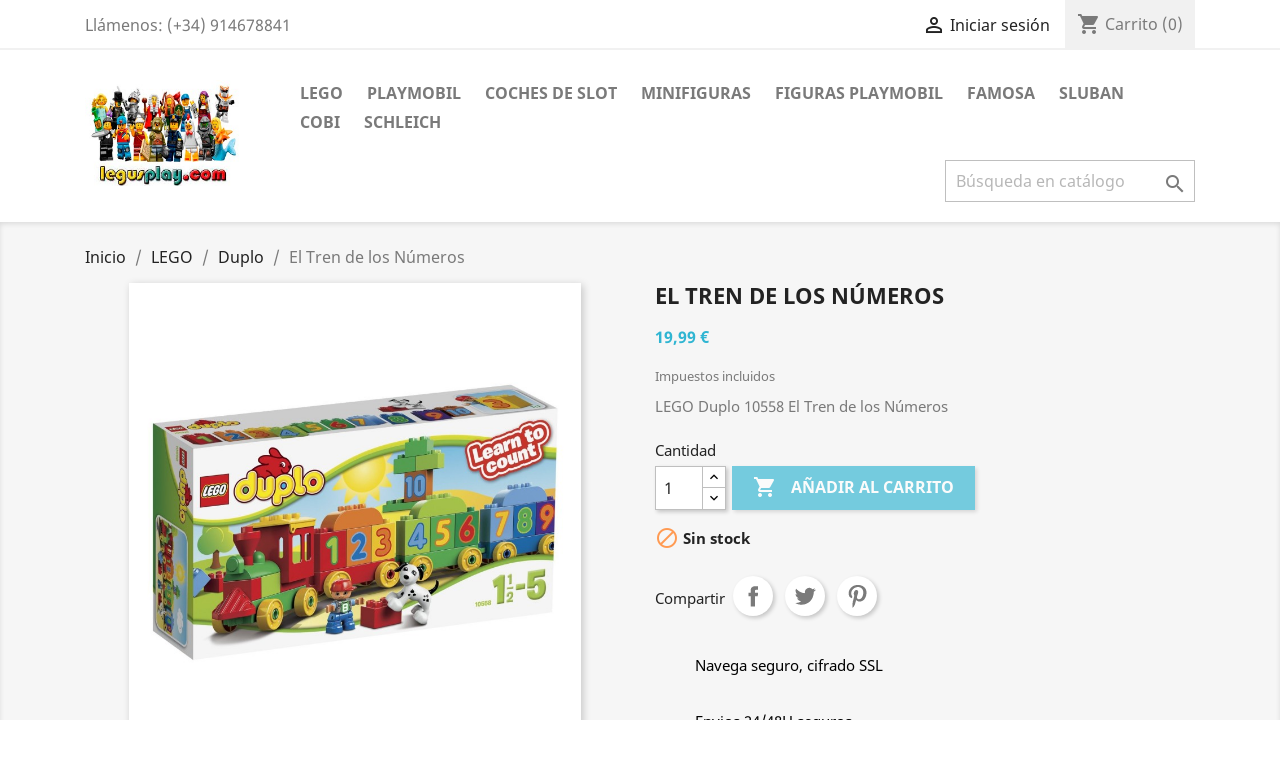

--- FILE ---
content_type: text/html; charset=utf-8
request_url: https://legusplay.com/duplo/1616-el-tren-de-los-numeros-5702015154130.html
body_size: 134943
content:
<!doctype html>
<html lang="es">

  <head>
    
      
  <meta charset="utf-8">


  <meta http-equiv="x-ua-compatible" content="ie=edge">



  <link rel="canonical" href="https://legusplay.com/duplo/1616-el-tren-de-los-numeros-5702015154130.html">

  <title>Lego Duplo 10558 El Tren de los Números</title>
  <meta name="description" content="El Tren de los Números">
  <meta name="keywords" content="duplo,tren,números,aprende,jugando">
      
        



  <meta name="viewport" content="width=device-width, initial-scale=1">



  <link rel="icon" type="image/vnd.microsoft.icon" href="https://legusplay.com/img/favicon.ico?1579724806">
  <link rel="shortcut icon" type="image/x-icon" href="https://legusplay.com/img/favicon.ico?1579724806">



    <link rel="stylesheet" href="https://legusplay.com/themes/classic/assets/cache/theme-a0d0dd61.css" type="text/css" media="all">




  

  <script type="text/javascript">
        var prestashop = {"cart":{"products":[],"totals":{"total":{"type":"total","label":"Total","amount":0,"value":"0,00\u00a0\u20ac"},"total_including_tax":{"type":"total","label":"Total (impuestos incl.)","amount":0,"value":"0,00\u00a0\u20ac"},"total_excluding_tax":{"type":"total","label":"Total (impuestos excl.)","amount":0,"value":"0,00\u00a0\u20ac"}},"subtotals":{"products":{"type":"products","label":"Subtotal","amount":0,"value":"0,00\u00a0\u20ac"},"discounts":null,"shipping":{"type":"shipping","label":"Transporte","amount":0,"value":""},"tax":{"type":"tax","label":"Impuestos incluidos","amount":0,"value":"0,00\u00a0\u20ac"}},"products_count":0,"summary_string":"0 art\u00edculos","vouchers":{"allowed":0,"added":[]},"discounts":[],"minimalPurchase":0,"minimalPurchaseRequired":""},"currency":{"name":"Euro","iso_code":"EUR","iso_code_num":"978","sign":"\u20ac"},"customer":{"lastname":null,"firstname":null,"email":null,"birthday":null,"newsletter":null,"newsletter_date_add":null,"optin":null,"website":null,"company":null,"siret":null,"ape":null,"is_logged":false,"gender":{"type":null,"name":null},"addresses":[]},"language":{"name":"Espa\u00f1ol (Spanish)","iso_code":"es","locale":"es-ES","language_code":"es-es","is_rtl":"0","date_format_lite":"d\/m\/Y","date_format_full":"d\/m\/Y H:i:s","id":3},"page":{"title":"","canonical":null,"meta":{"title":"Lego Duplo 10558 El Tren de los N\u00fameros","description":"El Tren de los N\u00fameros","keywords":"duplo,tren,n\u00fameros,aprende,jugando","robots":"index"},"page_name":"product","body_classes":{"lang-es":true,"lang-rtl":false,"country-ES":true,"currency-EUR":true,"layout-full-width":true,"page-product":true,"tax-display-enabled":true,"product-id-1616":true,"product-El Tren de los N\u00fameros":true,"product-id-category-34":true,"product-id-manufacturer-1":true,"product-id-supplier-0":true,"product-available-for-order":true},"admin_notifications":[]},"shop":{"name":"Legusplay","logo":"https:\/\/legusplay.com\/img\/legusplay-especialistas-en-lego-y-playmobil-logo-1479402469.jpg","stores_icon":"https:\/\/legusplay.com\/img\/logo_stores.png","favicon":"https:\/\/legusplay.com\/img\/favicon.ico"},"urls":{"base_url":"https:\/\/legusplay.com\/","current_url":"https:\/\/legusplay.com\/duplo\/1616-el-tren-de-los-numeros-5702015154130.html","shop_domain_url":"https:\/\/legusplay.com","img_ps_url":"https:\/\/legusplay.com\/img\/","img_cat_url":"https:\/\/legusplay.com\/img\/c\/","img_lang_url":"https:\/\/legusplay.com\/img\/l\/","img_prod_url":"https:\/\/legusplay.com\/img\/p\/","img_manu_url":"https:\/\/legusplay.com\/img\/m\/","img_sup_url":"https:\/\/legusplay.com\/img\/su\/","img_ship_url":"https:\/\/legusplay.com\/img\/s\/","img_store_url":"https:\/\/legusplay.com\/img\/st\/","img_col_url":"https:\/\/legusplay.com\/img\/co\/","img_url":"https:\/\/legusplay.com\/themes\/classic\/assets\/img\/","css_url":"https:\/\/legusplay.com\/themes\/classic\/assets\/css\/","js_url":"https:\/\/legusplay.com\/themes\/classic\/assets\/js\/","pic_url":"https:\/\/legusplay.com\/upload\/","pages":{"address":"https:\/\/legusplay.com\/direccion","addresses":"https:\/\/legusplay.com\/direcciones","authentication":"https:\/\/legusplay.com\/iniciar-sesion","cart":"https:\/\/legusplay.com\/carrito","category":"https:\/\/legusplay.com\/index.php?controller=category","cms":"https:\/\/legusplay.com\/index.php?controller=cms","contact":"https:\/\/legusplay.com\/contactenos","discount":"https:\/\/legusplay.com\/descuento","guest_tracking":"https:\/\/legusplay.com\/seguimiento-pedido-invitado","history":"https:\/\/legusplay.com\/historial-compra","identity":"https:\/\/legusplay.com\/datos-personales","index":"https:\/\/legusplay.com\/","my_account":"https:\/\/legusplay.com\/mi-cuenta","order_confirmation":"https:\/\/legusplay.com\/confirmacion-pedido","order_detail":"https:\/\/legusplay.com\/index.php?controller=order-detail","order_follow":"https:\/\/legusplay.com\/seguimiento-pedido","order":"https:\/\/legusplay.com\/pedido","order_return":"https:\/\/legusplay.com\/index.php?controller=order-return","order_slip":"https:\/\/legusplay.com\/facturas-abono","pagenotfound":"https:\/\/legusplay.com\/pagina-no-encontrada","password":"https:\/\/legusplay.com\/recuperar-contrase\u00f1a","pdf_invoice":"https:\/\/legusplay.com\/index.php?controller=pdf-invoice","pdf_order_return":"https:\/\/legusplay.com\/index.php?controller=pdf-order-return","pdf_order_slip":"https:\/\/legusplay.com\/index.php?controller=pdf-order-slip","prices_drop":"https:\/\/legusplay.com\/productos-rebajados","product":"https:\/\/legusplay.com\/index.php?controller=product","search":"https:\/\/legusplay.com\/busqueda","sitemap":"https:\/\/legusplay.com\/mapa del sitio","stores":"https:\/\/legusplay.com\/tiendas","supplier":"https:\/\/legusplay.com\/proveedor","register":"https:\/\/legusplay.com\/iniciar-sesion?create_account=1","order_login":"https:\/\/legusplay.com\/pedido?login=1"},"alternative_langs":[],"theme_assets":"\/themes\/classic\/assets\/","actions":{"logout":"https:\/\/legusplay.com\/?mylogout="},"no_picture_image":{"bySize":{"small_default":{"url":"https:\/\/legusplay.com\/img\/p\/es-default-small_default.jpg","width":98,"height":98},"cart_default":{"url":"https:\/\/legusplay.com\/img\/p\/es-default-cart_default.jpg","width":125,"height":125},"home_default":{"url":"https:\/\/legusplay.com\/img\/p\/es-default-home_default.jpg","width":250,"height":250},"medium_default":{"url":"https:\/\/legusplay.com\/img\/p\/es-default-medium_default.jpg","width":452,"height":452},"large_default":{"url":"https:\/\/legusplay.com\/img\/p\/es-default-large_default.jpg","width":800,"height":800}},"small":{"url":"https:\/\/legusplay.com\/img\/p\/es-default-small_default.jpg","width":98,"height":98},"medium":{"url":"https:\/\/legusplay.com\/img\/p\/es-default-home_default.jpg","width":250,"height":250},"large":{"url":"https:\/\/legusplay.com\/img\/p\/es-default-large_default.jpg","width":800,"height":800},"legend":""}},"configuration":{"display_taxes_label":true,"display_prices_tax_incl":true,"is_catalog":false,"show_prices":true,"opt_in":{"partner":false},"quantity_discount":{"type":"discount","label":"Descuento unitario"},"voucher_enabled":0,"return_enabled":0},"field_required":[],"breadcrumb":{"links":[{"title":"Inicio","url":"https:\/\/legusplay.com\/"},{"title":"LEGO","url":"https:\/\/legusplay.com\/20-lego"},{"title":"Duplo","url":"https:\/\/legusplay.com\/34-duplo"},{"title":"El Tren de los N\u00fameros","url":"https:\/\/legusplay.com\/duplo\/1616-el-tren-de-los-numeros-5702015154130.html"}],"count":4},"link":{"protocol_link":"https:\/\/","protocol_content":"https:\/\/"},"time":1769063456,"static_token":"045d7ec54c9dccb9bb3c558285d848df","token":"02b2a0253ec0c489feb0a71736d86bc4","debug":false};
        var psr_icon_color = "#F19D76";
        var search_url = "https:\/\/legusplay.com\/busqueda";
      </script>



  
<meta property="og:type" content="product" />
<meta property="og:url" content="" />
<meta property="og:title" content="" />
<meta property="og:site_name" content="" />
<meta property="og:description" content="" />
<meta property="og:image" content="https://legusplay.com/4143-large_default/el-tren-de-los-numeros.jpg" />
<meta property="product:pretax_price:amount" content="16.52" />
<meta property="product:pretax_price:currency" content="" />
<meta property="product:price:amount" content="19.99" />
<meta property="product:price:currency" content="" />
<meta property="product:weight:value" content="1.000000" />
<meta property="product:weight:units" content="kg" />




    
  <meta property="og:type" content="product">
  <meta property="og:url" content="https://legusplay.com/duplo/1616-el-tren-de-los-numeros-5702015154130.html">
  <meta property="og:title" content="Lego Duplo 10558 El Tren de los Números">
  <meta property="og:site_name" content="Legusplay">
  <meta property="og:description" content="El Tren de los Números">
  <meta property="og:image" content="https://legusplay.com/4143-large_default/el-tren-de-los-numeros.jpg">
      <meta property="product:pretax_price:amount" content="16.52">
    <meta property="product:pretax_price:currency" content="EUR">
    <meta property="product:price:amount" content="19.99">
    <meta property="product:price:currency" content="EUR">
      <meta property="product:weight:value" content="1.000000">
  <meta property="product:weight:units" content="kg">
  
  </head>

  <body id="product" class="lang-es country-es currency-eur layout-full-width page-product tax-display-enabled product-id-1616 product-el-tren-de-los-numeros product-id-category-34 product-id-manufacturer-1 product-id-supplier-0 product-available-for-order">

    
      
    

    <main>
      
              

      <header id="header">
        
          
  <div class="header-banner">
    
  </div>



  <nav class="header-nav">
    <div class="container">
      <div class="row">
        <div class="hidden-sm-down">
          <div class="col-md-5 col-xs-12">
            <div id="_desktop_contact_link">
  <div id="contact-link">
                Llámenos: <span>(+34) 914678841</span>
      </div>
</div>

          </div>
          <div class="col-md-7 right-nav">
              <div id="_desktop_user_info">
  <div class="user-info">
          <a
        href="https://legusplay.com/mi-cuenta"
        title="Acceda a su cuenta de cliente"
        rel="nofollow"
      >
        <i class="material-icons">&#xE7FF;</i>
        <span class="hidden-sm-down">Iniciar sesión</span>
      </a>
      </div>
</div>
<div id="_desktop_cart">
  <div class="blockcart cart-preview inactive" data-refresh-url="//legusplay.com/module/ps_shoppingcart/ajax">
    <div class="header">
              <i class="material-icons shopping-cart">shopping_cart</i>
        <span class="hidden-sm-down">Carrito</span>
        <span class="cart-products-count">(0)</span>
          </div>
  </div>
</div>

          </div>
        </div>
        <div class="hidden-md-up text-sm-center mobile">
          <div class="float-xs-left" id="menu-icon">
            <i class="material-icons d-inline">&#xE5D2;</i>
          </div>
          <div class="float-xs-right" id="_mobile_cart"></div>
          <div class="float-xs-right" id="_mobile_user_info"></div>
          <div class="top-logo" id="_mobile_logo"></div>
          <div class="clearfix"></div>
        </div>
      </div>
    </div>
  </nav>



  <div class="header-top">
    <div class="container">
       <div class="row">
        <div class="col-md-2 hidden-sm-down" id="_desktop_logo">
                            <a href="https://legusplay.com/">
                  <img class="logo img-responsive" src="https://legusplay.com/img/legusplay-especialistas-en-lego-y-playmobil-logo-1479402469.jpg" alt="Legusplay">
                </a>
                    </div>
        <div class="col-md-10 col-sm-12 position-static">
          

<div class="menu js-top-menu position-static hidden-sm-down" id="_desktop_top_menu">
    
          <ul class="top-menu" id="top-menu" data-depth="0">
                    <li class="category" id="category-20">
                          <a
                class="dropdown-item"
                href="https://legusplay.com/20-lego" data-depth="0"
                              >
                                                                      <span class="float-xs-right hidden-md-up">
                    <span data-target="#top_sub_menu_36877" data-toggle="collapse" class="navbar-toggler collapse-icons">
                      <i class="material-icons add">&#xE313;</i>
                      <i class="material-icons remove">&#xE316;</i>
                    </span>
                  </span>
                                LEGO
              </a>
                            <div  class="popover sub-menu js-sub-menu collapse" id="top_sub_menu_36877">
                
          <ul class="top-menu"  data-depth="1">
                    <li class="category" id="category-195">
                          <a
                class="dropdown-item dropdown-submenu"
                href="https://legusplay.com/195-almacenamiento" data-depth="1"
                              >
                                Almacenamiento
              </a>
                          </li>
                    <li class="category" id="category-21">
                          <a
                class="dropdown-item dropdown-submenu"
                href="https://legusplay.com/21-angry-birds" data-depth="1"
                              >
                                Angry Birds
              </a>
                          </li>
                    <li class="category" id="category-22">
                          <a
                class="dropdown-item dropdown-submenu"
                href="https://legusplay.com/22-arquitecture" data-depth="1"
                              >
                                Arquitecture
              </a>
                          </li>
                    <li class="category" id="category-23">
                          <a
                class="dropdown-item dropdown-submenu"
                href="https://legusplay.com/23-books" data-depth="1"
                              >
                                Books
              </a>
                          </li>
                    <li class="category" id="category-192">
                          <a
                class="dropdown-item dropdown-submenu"
                href="https://legusplay.com/192-cars" data-depth="1"
                              >
                                Cars
              </a>
                          </li>
                    <li class="category" id="category-187">
                          <a
                class="dropdown-item dropdown-submenu"
                href="https://legusplay.com/187-castle" data-depth="1"
                              >
                                Castle
              </a>
                          </li>
                    <li class="category" id="category-30">
                          <a
                class="dropdown-item dropdown-submenu"
                href="https://legusplay.com/30-city" data-depth="1"
                              >
                                City
              </a>
                          </li>
                    <li class="category" id="category-31">
                          <a
                class="dropdown-item dropdown-submenu"
                href="https://legusplay.com/31-classic" data-depth="1"
                              >
                                Classic
              </a>
                          </li>
                    <li class="category" id="category-32">
                          <a
                class="dropdown-item dropdown-submenu"
                href="https://legusplay.com/32-creator" data-depth="1"
                              >
                                Creator
              </a>
                          </li>
                    <li class="category" id="category-33">
                          <a
                class="dropdown-item dropdown-submenu"
                href="https://legusplay.com/33-disney" data-depth="1"
                              >
                                Disney 
              </a>
                          </li>
                    <li class="category" id="category-34">
                          <a
                class="dropdown-item dropdown-submenu"
                href="https://legusplay.com/34-duplo" data-depth="1"
                              >
                                Duplo
              </a>
                          </li>
                    <li class="category" id="category-35">
                          <a
                class="dropdown-item dropdown-submenu"
                href="https://legusplay.com/35-elves" data-depth="1"
                              >
                                Elves
              </a>
                          </li>
                    <li class="category" id="category-36">
                          <a
                class="dropdown-item dropdown-submenu"
                href="https://legusplay.com/36-friends" data-depth="1"
                              >
                                Friends
              </a>
                          </li>
                    <li class="category" id="category-194">
                          <a
                class="dropdown-item dropdown-submenu"
                href="https://legusplay.com/194-ghostbusters" data-depth="1"
                              >
                                Ghostbusters 
              </a>
                          </li>
                    <li class="category" id="category-179">
                          <a
                class="dropdown-item dropdown-submenu"
                href="https://legusplay.com/179-harry-potter" data-depth="1"
                              >
                                Harry Potter
              </a>
                          </li>
                    <li class="category" id="category-180">
                          <a
                class="dropdown-item dropdown-submenu"
                href="https://legusplay.com/180-hero-factory" data-depth="1"
                              >
                                Hero Factory
              </a>
                          </li>
                    <li class="category" id="category-37">
                          <a
                class="dropdown-item dropdown-submenu"
                href="https://legusplay.com/37-ideas" data-depth="1"
                              >
                                Ideas
              </a>
                          </li>
                    <li class="category" id="category-38">
                          <a
                class="dropdown-item dropdown-submenu"
                href="https://legusplay.com/38-juniors" data-depth="1"
                              >
                                Juniors
              </a>
                          </li>
                    <li class="category" id="category-39">
                          <a
                class="dropdown-item dropdown-submenu"
                href="https://legusplay.com/39-jurassic-world" data-depth="1"
                              >
                                Jurassic World
              </a>
                          </li>
                    <li class="category" id="category-43">
                          <a
                class="dropdown-item dropdown-submenu"
                href="https://legusplay.com/43-llaveros" data-depth="1"
                              >
                                Llaveros
              </a>
                          </li>
                    <li class="category" id="category-44">
                          <a
                class="dropdown-item dropdown-submenu"
                href="https://legusplay.com/44-minecraft" data-depth="1"
                              >
                                Minecraft
              </a>
                          </li>
                    <li class="category" id="category-89">
                          <a
                class="dropdown-item dropdown-submenu"
                href="https://legusplay.com/89-nexo-knights" data-depth="1"
                              >
                                Nexo Knights
              </a>
                          </li>
                    <li class="category" id="category-90">
                          <a
                class="dropdown-item dropdown-submenu"
                href="https://legusplay.com/90-ninjago" data-depth="1"
                              >
                                Ninjago
              </a>
                          </li>
                    <li class="category" id="category-91">
                          <a
                class="dropdown-item dropdown-submenu"
                href="https://legusplay.com/91-pirates" data-depth="1"
                              >
                                Pirates
              </a>
                          </li>
                    <li class="category" id="category-93">
                          <a
                class="dropdown-item dropdown-submenu"
                href="https://legusplay.com/93-serious-play" data-depth="1"
                              >
                                Serious Play
              </a>
                          </li>
                    <li class="category" id="category-190">
                          <a
                class="dropdown-item dropdown-submenu"
                href="https://legusplay.com/190-speed-champions" data-depth="1"
                              >
                                Speed Champions 
              </a>
                          </li>
                    <li class="category" id="category-99">
                          <a
                class="dropdown-item dropdown-submenu"
                href="https://legusplay.com/99-star-wars" data-depth="1"
                              >
                                Star Wars
              </a>
                          </li>
                    <li class="category" id="category-174">
                          <a
                class="dropdown-item dropdown-submenu"
                href="https://legusplay.com/174-super-heroes-dc-comic" data-depth="1"
                              >
                                Super Heroes DC Comic
              </a>
                          </li>
                    <li class="category" id="category-173">
                          <a
                class="dropdown-item dropdown-submenu"
                href="https://legusplay.com/173-super-heroes-marvel" data-depth="1"
                              >
                                Super Heroes Marvel
              </a>
                          </li>
                    <li class="category" id="category-100">
                          <a
                class="dropdown-item dropdown-submenu"
                href="https://legusplay.com/100-technic" data-depth="1"
                              >
                                Technic
              </a>
                          </li>
                    <li class="category" id="category-183">
                          <a
                class="dropdown-item dropdown-submenu"
                href="https://legusplay.com/183-toy-story-4" data-depth="1"
                              >
                                Toy Story 4
              </a>
                          </li>
                    <li class="category" id="category-208">
                          <a
                class="dropdown-item dropdown-submenu"
                href="https://legusplay.com/208-dc-super-hero-girls" data-depth="1"
                              >
                                DC Super Hero Girls
              </a>
                          </li>
                    <li class="category" id="category-214">
                          <a
                class="dropdown-item dropdown-submenu"
                href="https://legusplay.com/214-the-lego-batman-movie" data-depth="1"
                              >
                                The LEGO Batman Movie
              </a>
                          </li>
                    <li class="category" id="category-215">
                          <a
                class="dropdown-item dropdown-submenu"
                href="https://legusplay.com/215-brickheadz" data-depth="1"
                              >
                                Brickheadz
              </a>
                          </li>
                    <li class="category" id="category-217">
                          <a
                class="dropdown-item dropdown-submenu"
                href="https://legusplay.com/217-the-ninjago-movie" data-depth="1"
                              >
                                The Ninjago Movie
              </a>
                          </li>
                    <li class="category" id="category-249">
                          <a
                class="dropdown-item dropdown-submenu"
                href="https://legusplay.com/249-overwatch" data-depth="1"
                              >
                                Overwatch
              </a>
                          </li>
                    <li class="category" id="category-250">
                          <a
                class="dropdown-item dropdown-submenu"
                href="https://legusplay.com/250-the-lego-movie-2" data-depth="1"
                              >
                                The LEGO Movie 2
              </a>
                          </li>
                    <li class="category" id="category-257">
                          <a
                class="dropdown-item dropdown-submenu"
                href="https://legusplay.com/257-hidden-side" data-depth="1"
                              >
                                Hidden Side
              </a>
                          </li>
                    <li class="category" id="category-263">
                          <a
                class="dropdown-item dropdown-submenu"
                href="https://legusplay.com/263-trolls-world-tour" data-depth="1"
                              >
                                Trolls World Tour
              </a>
                          </li>
                    <li class="category" id="category-265">
                          <a
                class="dropdown-item dropdown-submenu"
                href="https://legusplay.com/265-dots" data-depth="1"
                              >
                                Dots
              </a>
                          </li>
                    <li class="category" id="category-270">
                          <a
                class="dropdown-item dropdown-submenu"
                href="https://legusplay.com/270-super-mario" data-depth="1"
                              >
                                Super Mario
              </a>
                          </li>
                    <li class="category" id="category-271">
                          <a
                class="dropdown-item dropdown-submenu"
                href="https://legusplay.com/271-art" data-depth="1"
                              >
                                Art
              </a>
                          </li>
                    <li class="category" id="category-280">
                          <a
                class="dropdown-item dropdown-submenu"
                href="https://legusplay.com/280-vidiyo" data-depth="1"
                              >
                                Vidiyo
              </a>
                          </li>
                    <li class="category" id="category-281">
                          <a
                class="dropdown-item dropdown-submenu"
                href="https://legusplay.com/281-minions" data-depth="1"
                              >
                                Minions
              </a>
                          </li>
                    <li class="category" id="category-283">
                          <a
                class="dropdown-item dropdown-submenu"
                href="https://legusplay.com/283-batman" data-depth="1"
                              >
                                Batman
              </a>
                          </li>
                    <li class="category" id="category-287">
                          <a
                class="dropdown-item dropdown-submenu"
                href="https://legusplay.com/287-spider-man" data-depth="1"
                              >
                                Spìder-Man
              </a>
                          </li>
                    <li class="category" id="category-297">
                          <a
                class="dropdown-item dropdown-submenu"
                href="https://legusplay.com/297-lightyear-de-disney-y-pixar" data-depth="1"
                              >
                                Lightyear de Disney y Pixar
              </a>
                          </li>
                    <li class="category" id="category-305">
                          <a
                class="dropdown-item dropdown-submenu"
                href="https://legusplay.com/305-avatar" data-depth="1"
                              >
                                Avatar
              </a>
                          </li>
                    <li class="category" id="category-306">
                          <a
                class="dropdown-item dropdown-submenu"
                href="https://legusplay.com/306-icons" data-depth="1"
                              >
                                Icons
              </a>
                          </li>
                    <li class="category" id="category-317">
                          <a
                class="dropdown-item dropdown-submenu"
                href="https://legusplay.com/317-indiana-jonestm" data-depth="1"
                              >
                                Indiana JonesTM
              </a>
                          </li>
                    <li class="category" id="category-326">
                          <a
                class="dropdown-item dropdown-submenu"
                href="https://legusplay.com/326-dreamzzz" data-depth="1"
                              >
                                DreamZzz
              </a>
                          </li>
                    <li class="category" id="category-328">
                          <a
                class="dropdown-item dropdown-submenu"
                href="https://legusplay.com/328-la-casa-de-munecas-de-gabby" data-depth="1"
                              >
                                La Casa de Muñecas de Gabby
              </a>
                          </li>
                    <li class="category" id="category-329">
                          <a
                class="dropdown-item dropdown-submenu"
                href="https://legusplay.com/329-sonic-el-erizo" data-depth="1"
                              >
                                Sonic el Erizo
              </a>
                          </li>
                    <li class="category" id="category-338">
                          <a
                class="dropdown-item dropdown-submenu"
                href="https://legusplay.com/338-animal-crossing" data-depth="1"
                              >
                                Animal Crossing
              </a>
                          </li>
                    <li class="category" id="category-348">
                          <a
                class="dropdown-item dropdown-submenu"
                href="https://legusplay.com/348-wicked" data-depth="1"
                              >
                                Wicked
              </a>
                          </li>
                    <li class="category" id="category-350">
                          <a
                class="dropdown-item dropdown-submenu"
                href="https://legusplay.com/350-miercoles" data-depth="1"
                              >
                                Miércoles
              </a>
                          </li>
                    <li class="category" id="category-351">
                          <a
                class="dropdown-item dropdown-submenu"
                href="https://legusplay.com/351-fortnite" data-depth="1"
                              >
                                Fortnite
              </a>
                          </li>
                    <li class="category" id="category-352">
                          <a
                class="dropdown-item dropdown-submenu"
                href="https://legusplay.com/352-botanicals" data-depth="1"
                              >
                                Botanicals
              </a>
                          </li>
                    <li class="category" id="category-356">
                          <a
                class="dropdown-item dropdown-submenu"
                href="https://legusplay.com/356-horizon-adventures" data-depth="1"
                              >
                                Horizon Adventures
              </a>
                          </li>
                    <li class="category" id="category-360">
                          <a
                class="dropdown-item dropdown-submenu"
                href="https://legusplay.com/360-bluey" data-depth="1"
                              >
                                Bluey
              </a>
                          </li>
                    <li class="category" id="category-364">
                          <a
                class="dropdown-item dropdown-submenu"
                href="https://legusplay.com/364-one-piece" data-depth="1"
                              >
                                One Piece
              </a>
                          </li>
              </ul>
    
              </div>
                          </li>
                    <li class="category" id="category-25">
                          <a
                class="dropdown-item"
                href="https://legusplay.com/25-playmobil" data-depth="0"
                              >
                                                                      <span class="float-xs-right hidden-md-up">
                    <span data-target="#top_sub_menu_36402" data-toggle="collapse" class="navbar-toggler collapse-icons">
                      <i class="material-icons add">&#xE313;</i>
                      <i class="material-icons remove">&#xE316;</i>
                    </span>
                  </span>
                                Playmobil
              </a>
                            <div  class="popover sub-menu js-sub-menu collapse" id="top_sub_menu_36402">
                
          <ul class="top-menu"  data-depth="1">
                    <li class="category" id="category-26">
                          <a
                class="dropdown-item dropdown-submenu"
                href="https://legusplay.com/26-city-action" data-depth="1"
                              >
                                City Action
              </a>
                          </li>
                    <li class="category" id="category-47">
                          <a
                class="dropdown-item dropdown-submenu"
                href="https://legusplay.com/47-city-life" data-depth="1"
                              >
                                City Life
              </a>
                          </li>
                    <li class="category" id="category-61">
                          <a
                class="dropdown-item dropdown-submenu"
                href="https://legusplay.com/61-country" data-depth="1"
                              >
                                Country
              </a>
                          </li>
                    <li class="category" id="category-52">
                          <a
                class="dropdown-item dropdown-submenu"
                href="https://legusplay.com/52-dragons" data-depth="1"
                              >
                                Dragons
              </a>
                          </li>
                    <li class="category" id="category-200">
                          <a
                class="dropdown-item dropdown-submenu"
                href="https://legusplay.com/200-dollhouse" data-depth="1"
                              >
                                Dollhouse
              </a>
                          </li>
                    <li class="category" id="category-198">
                          <a
                class="dropdown-item dropdown-submenu"
                href="https://legusplay.com/198-fairies" data-depth="1"
                              >
                                Fairies
              </a>
                          </li>
                    <li class="category" id="category-197">
                          <a
                class="dropdown-item dropdown-submenu"
                href="https://legusplay.com/197-history" data-depth="1"
                              >
                                History
              </a>
                          </li>
                    <li class="category" id="category-54">
                          <a
                class="dropdown-item dropdown-submenu"
                href="https://legusplay.com/54-knights" data-depth="1"
                              >
                                Knights
              </a>
                          </li>
                    <li class="category" id="category-196">
                          <a
                class="dropdown-item dropdown-submenu"
                href="https://legusplay.com/196-pascua" data-depth="1"
                              >
                                Pascua
              </a>
                          </li>
                    <li class="category" id="category-53">
                          <a
                class="dropdown-item dropdown-submenu"
                href="https://legusplay.com/53-piratas" data-depth="1"
                              >
                                Piratas
              </a>
                          </li>
                    <li class="category" id="category-48">
                          <a
                class="dropdown-item dropdown-submenu"
                href="https://legusplay.com/48-playmobil-1-2-3" data-depth="1"
                              >
                                Playmobil 1-2-3
              </a>
                          </li>
                    <li class="category" id="category-201">
                          <a
                class="dropdown-item dropdown-submenu"
                href="https://legusplay.com/201-playmo-friends" data-depth="1"
                              >
                                Playmo-Friends
              </a>
                          </li>
                    <li class="category" id="category-199">
                          <a
                class="dropdown-item dropdown-submenu"
                href="https://legusplay.com/199-princess" data-depth="1"
                              >
                                Princess
              </a>
                          </li>
                    <li class="category" id="category-202">
                          <a
                class="dropdown-item dropdown-submenu"
                href="https://legusplay.com/202-special-plus" data-depth="1"
                              >
                                Special-Plus
              </a>
                          </li>
                    <li class="category" id="category-50">
                          <a
                class="dropdown-item dropdown-submenu"
                href="https://legusplay.com/50-sports-action" data-depth="1"
                              >
                                Sports Action
              </a>
                          </li>
                    <li class="category" id="category-51">
                          <a
                class="dropdown-item dropdown-submenu"
                href="https://legusplay.com/51-summer-fun" data-depth="1"
                              >
                                Summer Fun
              </a>
                          </li>
                    <li class="category" id="category-59">
                          <a
                class="dropdown-item dropdown-submenu"
                href="https://legusplay.com/59-super4" data-depth="1"
                              >
                                Super4
              </a>
                          </li>
                    <li class="category" id="category-49">
                          <a
                class="dropdown-item dropdown-submenu"
                href="https://legusplay.com/49-top-agents" data-depth="1"
                              >
                                Top Agents
              </a>
                          </li>
                    <li class="category" id="category-58">
                          <a
                class="dropdown-item dropdown-submenu"
                href="https://legusplay.com/58-western" data-depth="1"
                              >
                                Western
              </a>
                          </li>
                    <li class="category" id="category-60">
                          <a
                class="dropdown-item dropdown-submenu"
                href="https://legusplay.com/60-wild-life" data-depth="1"
                              >
                                Wild Life
              </a>
                          </li>
                    <li class="category" id="category-204">
                          <a
                class="dropdown-item dropdown-submenu"
                href="https://legusplay.com/204-christmas" data-depth="1"
                              >
                                Christmas
              </a>
                          </li>
                    <li class="category" id="category-205">
                          <a
                class="dropdown-item dropdown-submenu"
                href="https://legusplay.com/205-llaveros" data-depth="1"
                              >
                                Llaveros
              </a>
                          </li>
                    <li class="category" id="category-210">
                          <a
                class="dropdown-item dropdown-submenu"
                href="https://legusplay.com/210-action" data-depth="1"
                              >
                                Action
              </a>
                          </li>
                    <li class="category" id="category-211">
                          <a
                class="dropdown-item dropdown-submenu"
                href="https://legusplay.com/211-family-fun" data-depth="1"
                              >
                                Family Fun
              </a>
                          </li>
                    <li class="category" id="category-212">
                          <a
                class="dropdown-item dropdown-submenu"
                href="https://legusplay.com/212-future-planet" data-depth="1"
                              >
                                Future Planet
              </a>
                          </li>
                    <li class="category" id="category-213">
                          <a
                class="dropdown-item dropdown-submenu"
                href="https://legusplay.com/213-ghostbuster" data-depth="1"
                              >
                                Ghostbuster
              </a>
                          </li>
                    <li class="category" id="category-229">
                          <a
                class="dropdown-item dropdown-submenu"
                href="https://legusplay.com/229-sand" data-depth="1"
                              >
                                Sand
              </a>
                          </li>
                    <li class="category" id="category-231">
                          <a
                class="dropdown-item dropdown-submenu"
                href="https://legusplay.com/231-2018-fifa-world-cup-russia" data-depth="1"
                              >
                                2018 FIFA World Cup Russia™
              </a>
                          </li>
                    <li class="category" id="category-243">
                          <a
                class="dropdown-item dropdown-submenu"
                href="https://legusplay.com/243-dinos" data-depth="1"
                              >
                                Dinos
              </a>
                          </li>
                    <li class="category" id="category-245">
                          <a
                class="dropdown-item dropdown-submenu"
                href="https://legusplay.com/245-circo-roncalli" data-depth="1"
                              >
                                Circo Roncalli
              </a>
                          </li>
                    <li class="category" id="category-246">
                          <a
                class="dropdown-item dropdown-submenu"
                href="https://legusplay.com/246-spirit-riding-free" data-depth="1"
                              >
                                Spirit Riding Free
              </a>
                          </li>
                    <li class="category" id="category-247">
                          <a
                class="dropdown-item dropdown-submenu"
                href="https://legusplay.com/247-space" data-depth="1"
                              >
                                Space
              </a>
                          </li>
                    <li class="category" id="category-248">
                          <a
                class="dropdown-item dropdown-submenu"
                href="https://legusplay.com/248-peluches-playmobil" data-depth="1"
                              >
                                Peluches - Playmobil
              </a>
                          </li>
                    <li class="category" id="category-252">
                          <a
                class="dropdown-item dropdown-submenu"
                href="https://legusplay.com/252-magic" data-depth="1"
                              >
                                Magic
              </a>
                          </li>
                    <li class="category" id="category-253">
                          <a
                class="dropdown-item dropdown-submenu"
                href="https://legusplay.com/253-fc-bayern" data-depth="1"
                              >
                                FC Bayern
              </a>
                          </li>
                    <li class="category" id="category-256">
                          <a
                class="dropdown-item dropdown-submenu"
                href="https://legusplay.com/256-the-movie" data-depth="1"
                              >
                                The Movie
              </a>
                          </li>
                    <li class="category" id="category-260">
                          <a
                class="dropdown-item dropdown-submenu"
                href="https://legusplay.com/260-heidi" data-depth="1"
                              >
                                Heidi
              </a>
                          </li>
                    <li class="category" id="category-264">
                          <a
                class="dropdown-item dropdown-submenu"
                href="https://legusplay.com/264-everdreamerz" data-depth="1"
                              >
                                EverDreamerz
              </a>
                          </li>
                    <li class="category" id="category-267">
                          <a
                class="dropdown-item dropdown-submenu"
                href="https://legusplay.com/267-scooby-doo" data-depth="1"
                              >
                                Scooby-Doo!
              </a>
                          </li>
                    <li class="category" id="category-268">
                          <a
                class="dropdown-item dropdown-submenu"
                href="https://legusplay.com/268-back-to-the-future" data-depth="1"
                              >
                                Back to the Future
              </a>
                          </li>
                    <li class="category" id="category-269">
                          <a
                class="dropdown-item dropdown-submenu"
                href="https://legusplay.com/269-novelmore" data-depth="1"
                              >
                                Novelmore
              </a>
                          </li>
                    <li class="category" id="category-274">
                          <a
                class="dropdown-item dropdown-submenu"
                href="https://legusplay.com/274-galaxy-police" data-depth="1"
                              >
                                Galaxy Police
              </a>
                          </li>
                    <li class="category" id="category-278">
                          <a
                class="dropdown-item dropdown-submenu"
                href="https://legusplay.com/278-volkswagen" data-depth="1"
                              >
                                Volkswagen
              </a>
                          </li>
                    <li class="category" id="category-279">
                          <a
                class="dropdown-item dropdown-submenu"
                href="https://legusplay.com/279-stuntshow" data-depth="1"
                              >
                                Stuntshow
              </a>
                          </li>
                    <li class="category" id="category-284">
                          <a
                class="dropdown-item dropdown-submenu"
                href="https://legusplay.com/284-porsche" data-depth="1"
                              >
                                Porsche
              </a>
                          </li>
                    <li class="category" id="category-286">
                          <a
                class="dropdown-item dropdown-submenu"
                href="https://legusplay.com/286-dino-rise" data-depth="1"
                              >
                                Dino Rise
              </a>
                          </li>
                    <li class="category" id="category-289">
                          <a
                class="dropdown-item dropdown-submenu"
                href="https://legusplay.com/289-ayuma" data-depth="1"
                              >
                                Ayuma
              </a>
                          </li>
                    <li class="category" id="category-290">
                          <a
                class="dropdown-item dropdown-submenu"
                href="https://legusplay.com/290-a-team" data-depth="1"
                              >
                                A-Team
              </a>
                          </li>
                    <li class="category" id="category-291">
                          <a
                class="dropdown-item dropdown-submenu"
                href="https://legusplay.com/291-aston-martin" data-depth="1"
                              >
                                Aston Martin
              </a>
                          </li>
                    <li class="category" id="category-293">
                          <a
                class="dropdown-item dropdown-submenu"
                href="https://legusplay.com/293-mini-cooper" data-depth="1"
                              >
                                Mini Cooper
              </a>
                          </li>
                    <li class="category" id="category-294">
                          <a
                class="dropdown-item dropdown-submenu"
                href="https://legusplay.com/294-duck-on-call" data-depth="1"
                              >
                                Duck on Call
              </a>
                          </li>
                    <li class="category" id="category-296">
                          <a
                class="dropdown-item dropdown-submenu"
                href="https://legusplay.com/296-mercedes-benz" data-depth="1"
                              >
                                Mercedes-Benz
              </a>
                          </li>
                    <li class="category" id="category-299">
                          <a
                class="dropdown-item dropdown-submenu"
                href="https://legusplay.com/299-knight-rider" data-depth="1"
                              >
                                Knight Rider
              </a>
                          </li>
                    <li class="category" id="category-300">
                          <a
                class="dropdown-item dropdown-submenu"
                href="https://legusplay.com/300-star-trek" data-depth="1"
                              >
                                Star Trek
              </a>
                          </li>
                    <li class="category" id="category-301">
                          <a
                class="dropdown-item dropdown-submenu"
                href="https://legusplay.com/301-wiltopia" data-depth="1"
                              >
                                Wiltopia
              </a>
                          </li>
                    <li class="category" id="category-302">
                          <a
                class="dropdown-item dropdown-submenu"
                href="https://legusplay.com/302-asterix" data-depth="1"
                              >
                                Astérix
              </a>
                          </li>
                    <li class="category" id="category-307">
                          <a
                class="dropdown-item dropdown-submenu"
                href="https://legusplay.com/307-naruto" data-depth="1"
                              >
                                Naruto
              </a>
                          </li>
                    <li class="category" id="category-308">
                          <a
                class="dropdown-item dropdown-submenu"
                href="https://legusplay.com/308-citroen" data-depth="1"
                              >
                                Citroen
              </a>
                          </li>
                    <li class="category" id="category-310">
                          <a
                class="dropdown-item dropdown-submenu"
                href="https://legusplay.com/310-my-figures" data-depth="1"
                              >
                                My Figures
              </a>
                          </li>
                    <li class="category" id="category-314">
                          <a
                class="dropdown-item dropdown-submenu"
                href="https://legusplay.com/314-ferrari" data-depth="1"
                              >
                                Ferrari
              </a>
                          </li>
                    <li class="category" id="category-325">
                          <a
                class="dropdown-item dropdown-submenu"
                href="https://legusplay.com/325-magnum-pi" data-depth="1"
                              >
                                Magnum, p.i.
              </a>
                          </li>
                    <li class="category" id="category-330">
                          <a
                class="dropdown-item dropdown-submenu"
                href="https://legusplay.com/330-princess-magic" data-depth="1"
                              >
                                Princess Magic
              </a>
                          </li>
                    <li class="category" id="category-331">
                          <a
                class="dropdown-item dropdown-submenu"
                href="https://legusplay.com/331-horses-of-waterfall" data-depth="1"
                              >
                                Horses of Waterfall
              </a>
                          </li>
                    <li class="category" id="category-333">
                          <a
                class="dropdown-item dropdown-submenu"
                href="https://legusplay.com/333-color" data-depth="1"
                              >
                                Color
              </a>
                          </li>
                    <li class="category" id="category-334">
                          <a
                class="dropdown-item dropdown-submenu"
                href="https://legusplay.com/334-miraculous" data-depth="1"
                              >
                                Miraculous
              </a>
                          </li>
                    <li class="category" id="category-335">
                          <a
                class="dropdown-item dropdown-submenu"
                href="https://legusplay.com/335-my-life" data-depth="1"
                              >
                                My Life
              </a>
                          </li>
                    <li class="category" id="category-336">
                          <a
                class="dropdown-item dropdown-submenu"
                href="https://legusplay.com/336-action-heroes" data-depth="1"
                              >
                                Action Heroes
              </a>
                          </li>
                    <li class="category" id="category-339">
                          <a
                class="dropdown-item dropdown-submenu"
                href="https://legusplay.com/339-aniversario" data-depth="1"
                              >
                                Aniversario
              </a>
                          </li>
                    <li class="category" id="category-345">
                          <a
                class="dropdown-item dropdown-submenu"
                href="https://legusplay.com/345-junior-aqua" data-depth="1"
                              >
                                Junior Aqua
              </a>
                          </li>
                    <li class="category" id="category-346">
                          <a
                class="dropdown-item dropdown-submenu"
                href="https://legusplay.com/346-junior" data-depth="1"
                              >
                                Junior
              </a>
                          </li>
                    <li class="category" id="category-349">
                          <a
                class="dropdown-item dropdown-submenu"
                href="https://legusplay.com/349-funstars" data-depth="1"
                              >
                                Funstars
              </a>
                          </li>
                    <li class="category" id="category-355">
                          <a
                class="dropdown-item dropdown-submenu"
                href="https://legusplay.com/355-duopack" data-depth="1"
                              >
                                DuoPack
              </a>
                          </li>
                    <li class="category" id="category-357">
                          <a
                class="dropdown-item dropdown-submenu"
                href="https://legusplay.com/357-vespa" data-depth="1"
                              >
                                Vespa
              </a>
                          </li>
                    <li class="category" id="category-361">
                          <a
                class="dropdown-item dropdown-submenu"
                href="https://legusplay.com/361-sky-trails" data-depth="1"
                              >
                                Sky Trails
              </a>
                          </li>
                    <li class="category" id="category-362">
                          <a
                class="dropdown-item dropdown-submenu"
                href="https://legusplay.com/362-animals-friends" data-depth="1"
                              >
                                Animals &amp; Friends
              </a>
                          </li>
                    <li class="category" id="category-367">
                          <a
                class="dropdown-item dropdown-submenu"
                href="https://legusplay.com/367-heroes" data-depth="1"
                              >
                                Héroes
              </a>
                          </li>
                    <li class="category" id="category-368">
                          <a
                class="dropdown-item dropdown-submenu"
                href="https://legusplay.com/368-magic-unicorns" data-depth="1"
                              >
                                Magic Unicorns
              </a>
                          </li>
                    <li class="category" id="category-369">
                          <a
                class="dropdown-item dropdown-submenu"
                href="https://legusplay.com/369-monsterhigh" data-depth="1"
                              >
                                MonsterHigh
              </a>
                          </li>
              </ul>
    
              </div>
                          </li>
                    <li class="category" id="category-28">
                          <a
                class="dropdown-item"
                href="https://legusplay.com/28-coches-de-slot" data-depth="0"
                              >
                                                                      <span class="float-xs-right hidden-md-up">
                    <span data-target="#top_sub_menu_99479" data-toggle="collapse" class="navbar-toggler collapse-icons">
                      <i class="material-icons add">&#xE313;</i>
                      <i class="material-icons remove">&#xE316;</i>
                    </span>
                  </span>
                                Coches de Slot
              </a>
                            <div  class="popover sub-menu js-sub-menu collapse" id="top_sub_menu_99479">
                
          <ul class="top-menu"  data-depth="1">
                    <li class="category" id="category-66">
                          <a
                class="dropdown-item dropdown-submenu"
                href="https://legusplay.com/66-avant-slot" data-depth="1"
                              >
                                Avant Slot
              </a>
                          </li>
                    <li class="category" id="category-70">
                          <a
                class="dropdown-item dropdown-submenu"
                href="https://legusplay.com/70-carrera" data-depth="1"
                              >
                                Carrera
              </a>
                          </li>
                    <li class="category" id="category-40">
                          <a
                class="dropdown-item dropdown-submenu"
                href="https://legusplay.com/40-flyslot" data-depth="1"
                              >
                                FlySlot
              </a>
                          </li>
                    <li class="category" id="category-29">
                          <a
                class="dropdown-item dropdown-submenu"
                href="https://legusplay.com/29-ninco" data-depth="1"
                              >
                                Ninco
              </a>
                          </li>
                    <li class="category" id="category-64">
                          <a
                class="dropdown-item dropdown-submenu"
                href="https://legusplay.com/64-revell" data-depth="1"
                              >
                                Revell
              </a>
                          </li>
                    <li class="category" id="category-67">
                          <a
                class="dropdown-item dropdown-submenu"
                href="https://legusplay.com/67-scaleauto" data-depth="1"
                              >
                                Scaleauto
              </a>
                          </li>
                    <li class="category" id="category-63">
                          <a
                class="dropdown-item dropdown-submenu"
                href="https://legusplay.com/63-scalextric" data-depth="1"
                              >
                                Scalextric
              </a>
                          </li>
                    <li class="category" id="category-69">
                          <a
                class="dropdown-item dropdown-submenu"
                href="https://legusplay.com/69-slotit" data-depth="1"
                              >
                                Slot.it
              </a>
                          </li>
                    <li class="category" id="category-68">
                          <a
                class="dropdown-item dropdown-submenu"
                href="https://legusplay.com/68-spirit" data-depth="1"
                              >
                                Spirit
              </a>
                          </li>
                    <li class="category" id="category-65">
                          <a
                class="dropdown-item dropdown-submenu"
                href="https://legusplay.com/65-src" data-depth="1"
                              >
                                SRC
              </a>
                          </li>
                    <li class="category" id="category-62">
                          <a
                class="dropdown-item dropdown-submenu"
                href="https://legusplay.com/62-superslot" data-depth="1"
                              >
                                Superslot
              </a>
                          </li>
                    <li class="category" id="category-222">
                          <a
                class="dropdown-item dropdown-submenu"
                href="https://legusplay.com/222-team-slot" data-depth="1"
                              >
                                Team Slot
              </a>
                          </li>
              </ul>
    
              </div>
                          </li>
                    <li class="category" id="category-45">
                          <a
                class="dropdown-item"
                href="https://legusplay.com/45-minifiguras" data-depth="0"
                              >
                                                                      <span class="float-xs-right hidden-md-up">
                    <span data-target="#top_sub_menu_89710" data-toggle="collapse" class="navbar-toggler collapse-icons">
                      <i class="material-icons add">&#xE313;</i>
                      <i class="material-icons remove">&#xE316;</i>
                    </span>
                  </span>
                                Minifiguras
              </a>
                            <div  class="popover sub-menu js-sub-menu collapse" id="top_sub_menu_89710">
                
          <ul class="top-menu"  data-depth="1">
                    <li class="category" id="category-168">
                          <a
                class="dropdown-item dropdown-submenu"
                href="https://legusplay.com/168-series-01" data-depth="1"
                              >
                                Series 01
              </a>
                          </li>
                    <li class="category" id="category-171">
                          <a
                class="dropdown-item dropdown-submenu"
                href="https://legusplay.com/171-series-02" data-depth="1"
                              >
                                Series 02
              </a>
                          </li>
                    <li class="category" id="category-71">
                          <a
                class="dropdown-item dropdown-submenu"
                href="https://legusplay.com/71-series-03" data-depth="1"
                              >
                                Series 03
              </a>
                          </li>
                    <li class="category" id="category-72">
                          <a
                class="dropdown-item dropdown-submenu"
                href="https://legusplay.com/72-series-04" data-depth="1"
                              >
                                Series 04
              </a>
                          </li>
                    <li class="category" id="category-73">
                          <a
                class="dropdown-item dropdown-submenu"
                href="https://legusplay.com/73-series-05" data-depth="1"
                              >
                                Series 05
              </a>
                          </li>
                    <li class="category" id="category-74">
                          <a
                class="dropdown-item dropdown-submenu"
                href="https://legusplay.com/74-series-06" data-depth="1"
                              >
                                Series 06
              </a>
                          </li>
                    <li class="category" id="category-75">
                          <a
                class="dropdown-item dropdown-submenu"
                href="https://legusplay.com/75-series-07" data-depth="1"
                              >
                                Series 07
              </a>
                          </li>
                    <li class="category" id="category-76">
                          <a
                class="dropdown-item dropdown-submenu"
                href="https://legusplay.com/76-series-08" data-depth="1"
                              >
                                Series 08
              </a>
                          </li>
                    <li class="category" id="category-77">
                          <a
                class="dropdown-item dropdown-submenu"
                href="https://legusplay.com/77-series-09" data-depth="1"
                              >
                                Series 09
              </a>
                          </li>
                    <li class="category" id="category-78">
                          <a
                class="dropdown-item dropdown-submenu"
                href="https://legusplay.com/78-series-10" data-depth="1"
                              >
                                Series 10
              </a>
                          </li>
                    <li class="category" id="category-79">
                          <a
                class="dropdown-item dropdown-submenu"
                href="https://legusplay.com/79-series-11" data-depth="1"
                              >
                                Series 11
              </a>
                          </li>
                    <li class="category" id="category-80">
                          <a
                class="dropdown-item dropdown-submenu"
                href="https://legusplay.com/80-lego-movie" data-depth="1"
                              >
                                LEGO Movie
              </a>
                          </li>
                    <li class="category" id="category-81">
                          <a
                class="dropdown-item dropdown-submenu"
                href="https://legusplay.com/81-the-simpsons" data-depth="1"
                              >
                                The Simpsons
              </a>
                          </li>
                    <li class="category" id="category-82">
                          <a
                class="dropdown-item dropdown-submenu"
                href="https://legusplay.com/82-series-12" data-depth="1"
                              >
                                Series 12
              </a>
                          </li>
                    <li class="category" id="category-83">
                          <a
                class="dropdown-item dropdown-submenu"
                href="https://legusplay.com/83-series-13" data-depth="1"
                              >
                                Series 13
              </a>
                          </li>
                    <li class="category" id="category-84">
                          <a
                class="dropdown-item dropdown-submenu"
                href="https://legusplay.com/84-the-simpsons-edicion-20" data-depth="1"
                              >
                                The Simpsons Edición 2.0
              </a>
                          </li>
                    <li class="category" id="category-85">
                          <a
                class="dropdown-item dropdown-submenu"
                href="https://legusplay.com/85-series-14" data-depth="1"
                              >
                                Series 14
              </a>
                          </li>
                    <li class="category" id="category-86">
                          <a
                class="dropdown-item dropdown-submenu"
                href="https://legusplay.com/86-series-15" data-depth="1"
                              >
                                Series 15
              </a>
                          </li>
                    <li class="category" id="category-87">
                          <a
                class="dropdown-item dropdown-submenu"
                href="https://legusplay.com/87-coleccion-disney" data-depth="1"
                              >
                                Colección Disney
              </a>
                          </li>
                    <li class="category" id="category-203">
                          <a
                class="dropdown-item dropdown-submenu"
                href="https://legusplay.com/203-series-16" data-depth="1"
                              >
                                Series 16
              </a>
                          </li>
                    <li class="category" id="category-207">
                          <a
                class="dropdown-item dropdown-submenu"
                href="https://legusplay.com/207-the-lego-batman-movie" data-depth="1"
                              >
                                The LEGO Batman Movie
              </a>
                          </li>
                    <li class="category" id="category-216">
                          <a
                class="dropdown-item dropdown-submenu"
                href="https://legusplay.com/216-series-17" data-depth="1"
                              >
                                Series 17
              </a>
                          </li>
                    <li class="category" id="category-220">
                          <a
                class="dropdown-item dropdown-submenu"
                href="https://legusplay.com/220-the-lego-ninjago-movie" data-depth="1"
                              >
                                The LEGO Ninjago Movie
              </a>
                          </li>
                    <li class="category" id="category-230">
                          <a
                class="dropdown-item dropdown-submenu"
                href="https://legusplay.com/230-series-18-fiesta" data-depth="1"
                              >
                                Series 18 &quot;Fiesta&quot;
              </a>
                          </li>
                    <li class="category" id="category-244">
                          <a
                class="dropdown-item dropdown-submenu"
                href="https://legusplay.com/244-harry-potter-y-animales-fantasticos" data-depth="1"
                              >
                                Harry Potter y Animales Fantásticos 
              </a>
                          </li>
                    <li class="category" id="category-251">
                          <a
                class="dropdown-item dropdown-submenu"
                href="https://legusplay.com/251-la-lego-pelicula-2" data-depth="1"
                              >
                                La Lego® Pelicula 2
              </a>
                          </li>
                    <li class="category" id="category-255">
                          <a
                class="dropdown-item dropdown-submenu"
                href="https://legusplay.com/255-coleccion-disney-2" data-depth="1"
                              >
                                Colección Disney 2
              </a>
                          </li>
                    <li class="category" id="category-258">
                          <a
                class="dropdown-item dropdown-submenu"
                href="https://legusplay.com/258-series-19" data-depth="1"
                              >
                                Series 19
              </a>
                          </li>
                    <li class="category" id="category-261">
                          <a
                class="dropdown-item dropdown-submenu"
                href="https://legusplay.com/261-dc-super-heroes" data-depth="1"
                              >
                                DC Super Héroes
              </a>
                          </li>
                    <li class="category" id="category-266">
                          <a
                class="dropdown-item dropdown-submenu"
                href="https://legusplay.com/266-series-20" data-depth="1"
                              >
                                Series 20
              </a>
                          </li>
                    <li class="category" id="category-272">
                          <a
                class="dropdown-item dropdown-submenu"
                href="https://legusplay.com/272-harry-potter-edicion-2" data-depth="1"
                              >
                                Harry Potter Edición 2
              </a>
                          </li>
                    <li class="category" id="category-276">
                          <a
                class="dropdown-item dropdown-submenu"
                href="https://legusplay.com/276-series-21" data-depth="1"
                              >
                                Series 21
              </a>
                          </li>
                    <li class="category" id="category-282">
                          <a
                class="dropdown-item dropdown-submenu"
                href="https://legusplay.com/282-looney-tunes" data-depth="1"
                              >
                                Looney Tunes
              </a>
                          </li>
                    <li class="category" id="category-288">
                          <a
                class="dropdown-item dropdown-submenu"
                href="https://legusplay.com/288-marvel-studios" data-depth="1"
                              >
                                Marvel Studios
              </a>
                          </li>
                    <li class="category" id="category-292">
                          <a
                class="dropdown-item dropdown-submenu"
                href="https://legusplay.com/292-series-22" data-depth="1"
                              >
                                Series 22
              </a>
                          </li>
                    <li class="category" id="category-298">
                          <a
                class="dropdown-item dropdown-submenu"
                href="https://legusplay.com/298-los-telenecos" data-depth="1"
                              >
                                Los Teleñecos
              </a>
                          </li>
                    <li class="category" id="category-304">
                          <a
                class="dropdown-item dropdown-submenu"
                href="https://legusplay.com/304-series-23" data-depth="1"
                              >
                                Series 23
              </a>
                          </li>
                    <li class="category" id="category-309">
                          <a
                class="dropdown-item dropdown-submenu"
                href="https://legusplay.com/309-series-24" data-depth="1"
                              >
                                Series 24
              </a>
                          </li>
                    <li class="category" id="category-316">
                          <a
                class="dropdown-item dropdown-submenu"
                href="https://legusplay.com/316-coleccion-disney-100" data-depth="1"
                              >
                                Colección Disney 100
              </a>
                          </li>
                    <li class="category" id="category-327">
                          <a
                class="dropdown-item dropdown-submenu"
                href="https://legusplay.com/327-marvel-2-edicion" data-depth="1"
                              >
                                Marvel: 2ª Edición
              </a>
                          </li>
                    <li class="category" id="category-337">
                          <a
                class="dropdown-item dropdown-submenu"
                href="https://legusplay.com/337-series-25" data-depth="1"
                              >
                                Series 25
              </a>
                          </li>
                    <li class="category" id="category-344">
                          <a
                class="dropdown-item dropdown-submenu"
                href="https://legusplay.com/344-series-26-espacio" data-depth="1"
                              >
                                Series 26: Espacio
              </a>
                          </li>
                    <li class="category" id="category-347">
                          <a
                class="dropdown-item dropdown-submenu"
                href="https://legusplay.com/347-dungeons-dragons" data-depth="1"
                              >
                                Dungeons &amp; Dragons
              </a>
                          </li>
                    <li class="category" id="category-353">
                          <a
                class="dropdown-item dropdown-submenu"
                href="https://legusplay.com/353-series-27" data-depth="1"
                              >
                                Series 27
              </a>
                          </li>
                    <li class="category" id="category-363">
                          <a
                class="dropdown-item dropdown-submenu"
                href="https://legusplay.com/363-coches-de-f1-coleccionables" data-depth="1"
                              >
                                Coches de F1® Coleccionables
              </a>
                          </li>
                    <li class="category" id="category-366">
                          <a
                class="dropdown-item dropdown-submenu"
                href="https://legusplay.com/366-spider-man-cruzando-el-multiverso" data-depth="1"
                              >
                                Spider-Man: Cruzando el Multiverso
              </a>
                          </li>
                    <li class="category" id="category-371">
                          <a
                class="dropdown-item dropdown-submenu"
                href="https://legusplay.com/371-series-28-animales" data-depth="1"
                              >
                                Series 28: Animales
              </a>
                          </li>
              </ul>
    
              </div>
                          </li>
                    <li class="category" id="category-311">
                          <a
                class="dropdown-item"
                href="https://legusplay.com/311-figuras-playmobil" data-depth="0"
                              >
                                                                      <span class="float-xs-right hidden-md-up">
                    <span data-target="#top_sub_menu_5787" data-toggle="collapse" class="navbar-toggler collapse-icons">
                      <i class="material-icons add">&#xE313;</i>
                      <i class="material-icons remove">&#xE316;</i>
                    </span>
                  </span>
                                Figuras Playmobil
              </a>
                            <div  class="popover sub-menu js-sub-menu collapse" id="top_sub_menu_5787">
                
          <ul class="top-menu"  data-depth="1">
                    <li class="category" id="category-315">
                          <a
                class="dropdown-item dropdown-submenu"
                href="https://legusplay.com/315-serie-10-nino" data-depth="1"
                              >
                                Serie 10 - Niño
              </a>
                          </li>
                    <li class="category" id="category-342">
                          <a
                class="dropdown-item dropdown-submenu"
                href="https://legusplay.com/342-serie-25-nino" data-depth="1"
                              >
                                Serie 25 - Niño
              </a>
                          </li>
                    <li class="category" id="category-343">
                          <a
                class="dropdown-item dropdown-submenu"
                href="https://legusplay.com/343-serie-25-nina" data-depth="1"
                              >
                                Serie 25 - Niña
              </a>
                          </li>
              </ul>
    
              </div>
                          </li>
                    <li class="category" id="category-223">
                          <a
                class="dropdown-item"
                href="https://legusplay.com/223-famosa" data-depth="0"
                              >
                                                                      <span class="float-xs-right hidden-md-up">
                    <span data-target="#top_sub_menu_22586" data-toggle="collapse" class="navbar-toggler collapse-icons">
                      <i class="material-icons add">&#xE313;</i>
                      <i class="material-icons remove">&#xE316;</i>
                    </span>
                  </span>
                                Famosa
              </a>
                            <div  class="popover sub-menu js-sub-menu collapse" id="top_sub_menu_22586">
                
          <ul class="top-menu"  data-depth="1">
                    <li class="category" id="category-224">
                          <a
                class="dropdown-item dropdown-submenu"
                href="https://legusplay.com/224-nancy" data-depth="1"
                              >
                                Nancy
              </a>
                          </li>
                    <li class="category" id="category-225">
                          <a
                class="dropdown-item dropdown-submenu"
                href="https://legusplay.com/225-pinypon" data-depth="1"
                              >
                                Pinypon
              </a>
                          </li>
                    <li class="category" id="category-226">
                          <a
                class="dropdown-item dropdown-submenu"
                href="https://legusplay.com/226-nenuco" data-depth="1"
                              >
                                Nenuco
              </a>
                          </li>
                    <li class="category" id="category-228">
                          <a
                class="dropdown-item dropdown-submenu"
                href="https://legusplay.com/228-jaggets-mini" data-depth="1"
                              >
                                Jaggets Mini
              </a>
                          </li>
                    <li class="category" id="category-241">
                          <a
                class="dropdown-item dropdown-submenu"
                href="https://legusplay.com/241-barriguitas" data-depth="1"
                              >
                                Barriguitas
              </a>
                          </li>
                    <li class="category" id="category-242">
                          <a
                class="dropdown-item dropdown-submenu"
                href="https://legusplay.com/242-wizies" data-depth="1"
                              >
                                Wizies
              </a>
                          </li>
                    <li class="category" id="category-259">
                          <a
                class="dropdown-item dropdown-submenu"
                href="https://legusplay.com/259-pinypon-action" data-depth="1"
                              >
                                Pinypon Action
              </a>
                          </li>
                    <li class="category" id="category-277">
                          <a
                class="dropdown-item dropdown-submenu"
                href="https://legusplay.com/277-power-players" data-depth="1"
                              >
                                Power Players
              </a>
                          </li>
                    <li class="category" id="category-285">
                          <a
                class="dropdown-item dropdown-submenu"
                href="https://legusplay.com/285-kindi-kids" data-depth="1"
                              >
                                Kindi Kids
              </a>
                          </li>
              </ul>
    
              </div>
                          </li>
                    <li class="category" id="category-232">
                          <a
                class="dropdown-item"
                href="https://legusplay.com/232-sluban" data-depth="0"
                              >
                                                                      <span class="float-xs-right hidden-md-up">
                    <span data-target="#top_sub_menu_4118" data-toggle="collapse" class="navbar-toggler collapse-icons">
                      <i class="material-icons add">&#xE313;</i>
                      <i class="material-icons remove">&#xE316;</i>
                    </span>
                  </span>
                                Sluban
              </a>
                            <div  class="popover sub-menu js-sub-menu collapse" id="top_sub_menu_4118">
                
          <ul class="top-menu"  data-depth="1">
                    <li class="category" id="category-233">
                          <a
                class="dropdown-item dropdown-submenu"
                href="https://legusplay.com/233-army" data-depth="1"
                              >
                                Army
              </a>
                          </li>
                    <li class="category" id="category-275">
                          <a
                class="dropdown-item dropdown-submenu"
                href="https://legusplay.com/275-aircraft-carrier" data-depth="1"
                              >
                                Aircraft Carrier
              </a>
                          </li>
                    <li class="category" id="category-359">
                          <a
                class="dropdown-item dropdown-submenu"
                href="https://legusplay.com/359-wwii" data-depth="1"
                              >
                                WWII
              </a>
                          </li>
              </ul>
    
              </div>
                          </li>
                    <li class="category" id="category-238">
                          <a
                class="dropdown-item"
                href="https://legusplay.com/238-cobi" data-depth="0"
                              >
                                                                      <span class="float-xs-right hidden-md-up">
                    <span data-target="#top_sub_menu_26156" data-toggle="collapse" class="navbar-toggler collapse-icons">
                      <i class="material-icons add">&#xE313;</i>
                      <i class="material-icons remove">&#xE316;</i>
                    </span>
                  </span>
                                Cobi
              </a>
                            <div  class="popover sub-menu js-sub-menu collapse" id="top_sub_menu_26156">
                
          <ul class="top-menu"  data-depth="1">
                    <li class="category" id="category-239">
                          <a
                class="dropdown-item dropdown-submenu"
                href="https://legusplay.com/239-world-of-tanks" data-depth="1"
                              >
                                World of Tanks
              </a>
                          </li>
              </ul>
    
              </div>
                          </li>
                    <li class="category" id="category-318">
                          <a
                class="dropdown-item"
                href="https://legusplay.com/318-schleich" data-depth="0"
                              >
                                                                      <span class="float-xs-right hidden-md-up">
                    <span data-target="#top_sub_menu_62130" data-toggle="collapse" class="navbar-toggler collapse-icons">
                      <i class="material-icons add">&#xE313;</i>
                      <i class="material-icons remove">&#xE316;</i>
                    </span>
                  </span>
                                Schleich
              </a>
                            <div  class="popover sub-menu js-sub-menu collapse" id="top_sub_menu_62130">
                
          <ul class="top-menu"  data-depth="1">
                    <li class="category" id="category-320">
                          <a
                class="dropdown-item dropdown-submenu"
                href="https://legusplay.com/320-wild-life" data-depth="1"
                              >
                                Wild Life
              </a>
                          </li>
                    <li class="category" id="category-321">
                          <a
                class="dropdown-item dropdown-submenu"
                href="https://legusplay.com/321-farm-world" data-depth="1"
                              >
                                Farm World
              </a>
                          </li>
                    <li class="category" id="category-322">
                          <a
                class="dropdown-item dropdown-submenu"
                href="https://legusplay.com/322-dinosaurs" data-depth="1"
                              >
                                Dinosaurs
              </a>
                          </li>
                    <li class="category" id="category-323">
                          <a
                class="dropdown-item dropdown-submenu"
                href="https://legusplay.com/323-bayala" data-depth="1"
                              >
                                Bayala
              </a>
                          </li>
                    <li class="category" id="category-324">
                          <a
                class="dropdown-item dropdown-submenu"
                href="https://legusplay.com/324-los-pitufos" data-depth="1"
                              >
                                Los Pitufos
              </a>
                          </li>
                    <li class="category" id="category-332">
                          <a
                class="dropdown-item dropdown-submenu"
                href="https://legusplay.com/332-harry-potter" data-depth="1"
                              >
                                Harry Potter™
              </a>
                          </li>
                    <li class="category" id="category-340">
                          <a
                class="dropdown-item dropdown-submenu"
                href="https://legusplay.com/340-eldrador-creatures" data-depth="1"
                              >
                                ELDRADOR® Creatures
              </a>
                          </li>
                    <li class="category" id="category-365">
                          <a
                class="dropdown-item dropdown-submenu"
                href="https://legusplay.com/365-horse-club" data-depth="1"
                              >
                                Horse Club
              </a>
                          </li>
              </ul>
    
              </div>
                          </li>
              </ul>
    
    <div class="clearfix"></div>
</div>
<!-- Block search module TOP -->
<div id="search_widget" class="search-widget" data-search-controller-url="//legusplay.com/busqueda">
	<form method="get" action="//legusplay.com/busqueda">
		<input type="hidden" name="controller" value="search">
		<input type="text" name="s" value="" placeholder="Búsqueda en catálogo" aria-label="Buscar">
		<button type="submit">
			<i class="material-icons search">&#xE8B6;</i>
      <span class="hidden-xl-down">Buscar</span>
		</button>
	</form>
</div>
<!-- /Block search module TOP -->

          <div class="clearfix"></div>
        </div>
      </div>
      <div id="mobile_top_menu_wrapper" class="row hidden-md-up" style="display:none;">
        <div class="js-top-menu mobile" id="_mobile_top_menu"></div>
        <div class="js-top-menu-bottom">
          <div id="_mobile_currency_selector"></div>
          <div id="_mobile_language_selector"></div>
          <div id="_mobile_contact_link"></div>
        </div>
      </div>
    </div>
  </div>
  

        
      </header>

      
        
<aside id="notifications">
  <div class="container">
    
    
    
      </div>
</aside>
      

      <section id="wrapper">
        
        <div class="container">
          
            <nav data-depth="4" class="breadcrumb hidden-sm-down">
  <ol itemscope itemtype="http://schema.org/BreadcrumbList">
    
              
          <li itemprop="itemListElement" itemscope itemtype="https://schema.org/ListItem">
                          <a itemprop="item" href="https://legusplay.com/"><span itemprop="name">Inicio</span></a>
                        <meta itemprop="position" content="1">
          </li>
        
              
          <li itemprop="itemListElement" itemscope itemtype="https://schema.org/ListItem">
                          <a itemprop="item" href="https://legusplay.com/20-lego"><span itemprop="name">LEGO</span></a>
                        <meta itemprop="position" content="2">
          </li>
        
              
          <li itemprop="itemListElement" itemscope itemtype="https://schema.org/ListItem">
                          <a itemprop="item" href="https://legusplay.com/34-duplo"><span itemprop="name">Duplo</span></a>
                        <meta itemprop="position" content="3">
          </li>
        
              
          <li itemprop="itemListElement" itemscope itemtype="https://schema.org/ListItem">
                          <span itemprop="name">El Tren de los Números</span>
                        <meta itemprop="position" content="4">
          </li>
        
          
  </ol>
</nav>
          

          

          
  <div id="content-wrapper">
    
    

  <section id="main" itemscope itemtype="https://schema.org/Product">
    <meta itemprop="url" content="https://legusplay.com/duplo/1616-el-tren-de-los-numeros-5702015154130.html">

    <div class="row product-container">
      <div class="col-md-6">
        
          <section class="page-content" id="content">
            
              
    <ul class="product-flags">
            </ul>


              
                <div class="images-container">
  
    <div class="product-cover">
              <img class="js-qv-product-cover" src="https://legusplay.com/4143-large_default/el-tren-de-los-numeros.jpg" alt="El Tren de los Números" title="El Tren de los Números" style="width:100%;" itemprop="image">
        <div class="layer hidden-sm-down" data-toggle="modal" data-target="#product-modal">
          <i class="material-icons zoom-in">search</i>
        </div>
          </div>
  

  
    <div class="js-qv-mask mask">
      <ul class="product-images js-qv-product-images">
                  <li class="thumb-container">
            <img
              class="thumb js-thumb  selected "
              data-image-medium-src="https://legusplay.com/4143-medium_default/el-tren-de-los-numeros.jpg"
              data-image-large-src="https://legusplay.com/4143-large_default/el-tren-de-los-numeros.jpg"
              src="https://legusplay.com/4143-home_default/el-tren-de-los-numeros.jpg"
              alt="El Tren de los Números"
              title="El Tren de los Números"
              width="100"
              itemprop="image"
            >
          </li>
              </ul>
    </div>
  

</div>
              
              <div class="scroll-box-arrows">
                <i class="material-icons left">&#xE314;</i>
                <i class="material-icons right">&#xE315;</i>
              </div>

            
          </section>
        
        </div>
        <div class="col-md-6">
          
            
              <h1 class="h1" itemprop="name">El Tren de los Números</h1>
            
          
          
              <div class="product-prices">
    
          

    
      <div
        class="product-price h5 "
        itemprop="offers"
        itemscope
        itemtype="https://schema.org/Offer"
      >
        <link itemprop="availability" href="https://schema.org/OutOfStock"/>
        <meta itemprop="priceCurrency" content="EUR">

        <div class="current-price">
          <span itemprop="price" content="19.99">19,99 €</span>

                  </div>

        
                  
      </div>
    

    
          

    
          

    
          

    

    <div class="tax-shipping-delivery-label">
              Impuestos incluidos
            
      
                        </div>
  </div>
          

          <div class="product-information">
            
              <div id="product-description-short-1616" class="product-description" itemprop="description"><p>LEGO Duplo 10558 El Tren de los Números</p></div>
            

            
            <div class="product-actions">
              
                <form action="https://legusplay.com/carrito" method="post" id="add-to-cart-or-refresh">
                  <input type="hidden" name="token" value="045d7ec54c9dccb9bb3c558285d848df">
                  <input type="hidden" name="id_product" value="1616" id="product_page_product_id">
                  <input type="hidden" name="id_customization" value="0" id="product_customization_id">

                  
                    <div class="product-variants">
  </div>
                  

                  
                                      

                  
                    <section class="product-discounts">
  </section>
                  

                  
                    <div class="product-add-to-cart">
      <span class="control-label">Cantidad</span>

    
      <div class="product-quantity clearfix">
        <div class="qty">
          <input
            type="number"
            name="qty"
            id="quantity_wanted"
            value="1"
            class="input-group"
            min="1"
            aria-label="Cantidad"
          >
        </div>

        <div class="add">
          <button
            class="btn btn-primary add-to-cart"
            data-button-action="add-to-cart"
            type="submit"
                          disabled
                      >
            <i class="material-icons shopping-cart">&#xE547;</i>
            Añadir al carrito
          </button>
        </div>

        <style>
  .product-quantity {
    flex-wrap: wrap;
  }

  .product-quantity [installment-container] {
    flex-basis: 100%;
  }
</style>

<div style="padding: 5px 0">
    <script>
 </script>

  <script>
      function init() {
          if (document.readyState == 'complete') {
              addScripts();
          } else {
              document.addEventListener('readystatechange', function () {
                  if (document.readyState == 'complete') {
                      addScripts();
                  }
              })
          }

          function addScripts() {
              var scripts = Array();
                            var script = document.querySelector('script[data-key="tot-paypal-sdk-messages"]');

              if (null == script) {
                  var newScript = document.createElement('script');
                                    newScript.setAttribute('src', 'https://www.paypal.com/sdk/js?client-id=BAAoJncC8tTiatlQau20Yiq_cWXF6MF_a3LbsSFnOcEZa_wznD5jkZQq6OXTTJ8Y-SqDUrSI9v4oTx2h1o&components=messages');
                                    newScript.setAttribute('data-namespace', 'totPaypalSdk');
                                    newScript.setAttribute('data-page-type', '');
                                    newScript.setAttribute('enable-funding', 'paylater');
                                    newScript.setAttribute('data-partner-attribution-id', 'PRESTASHOP_Cart_SPB');
                  
                  if (false === ('tot-paypal-sdk-messages'.search('jq-lib') === 0 && typeof jQuery === 'function')) {
                      newScript.setAttribute('data-key', 'tot-paypal-sdk-messages');
                      scripts.push(newScript);
                  }
              }
              
              scripts.forEach(function (scriptElement) {
                  document.body.appendChild(scriptElement);
              })
          };
      };
      init();

  </script>



<div paypal-messaging-banner class=""
 data-pp-message
     data-pp-style-layout="text"
    data-pp-style-logo-type="primary"
        data-pp-style-logo-position="left"
       data-pp-style-text-color="black"
    data-pp-style-text-size="12"
  data-pp-amount="19.9892"
    data-pp-placement="product"
  data-pp-locale="es_ES">
</div>
</div>

<script>
    window.Banner = function() {};
    Banner.prototype.updateAmount = function() {
        var quantity = parseFloat(document.querySelector('input[name="qty"]').value);
        var productPrice = 0;
        var productPriceDOM = document.querySelector('[itemprop="price"]');

        if (productPriceDOM == null) {
            productPriceDOM = document.querySelector('.current-price-value');
        }

        if (productPriceDOM instanceof Element) {
            productPrice = parseFloat(productPriceDOM.getAttribute('content'));
        }

        this.amount = quantity * productPrice;
        var bannerContainer = document.querySelector('[paypal-messaging-banner]');
        bannerContainer.setAttribute('data-pp-amount', this.amount);
    };

    Banner.prototype.getProductInfo = function() {
        var data = {
            idProduct: paypalBanner_IdProduct,
            quantity: 1, //default quantity
            combination: this.getCombination().join('|'),
            page: 'product'
        };

        var qty = document.querySelector('input[name="qty"]');

        if (qty instanceof Element) {
            data.quantity = qty.value;
        }


        return data;
    };

    Banner.prototype.getCombination = function() {
        var combination = [];
        var re = /group\[([0-9]+)\]/;

        $.each($('#add-to-cart-or-refresh').serializeArray(), function (key, item) {
            if (res = item.name.match(re)) {
                combination.push("".concat(res[1], " : ").concat(item.value));
            }
        });

        return combination;
    };

    Banner.prototype.checkProductAvailability = function() {
        if (typeof paypalBanner_scInitController == 'undefined') {
            return;
        }

        var url = new URL(paypalBanner_scInitController);
        url.searchParams.append('ajax', '1');
        url.searchParams.append('action', 'CheckAvailability');

        fetch(url.toString(), {
            method: 'post',
            headers: {
                'content-type': 'application/json;charset=UTF-8'
            },
            body: JSON.stringify(this.getProductInfo())
        }).then(function (res) {
            return res.json();
        }).then(function (json) {
            var banner = document.querySelector(this.container);

            if (json.success) {
                banner.style.display = 'block';
            } else {
                banner.style.display = 'none';
            }
        }.bind(this));
    };

    window.addEventListener('load', function() {
        var paypalBanner = new Banner();
        paypalBanner.updateAmount();
        paypalBanner.checkProductAvailability();

        prestashop.on('updatedProduct', function() {
            paypalBanner.updateAmount();
            paypalBanner.checkProductAvailability();
        });
    });
</script>

      </div>
    

    
      <span id="product-availability">
                              <i class="material-icons product-unavailable">&#xE14B;</i>
                    Sin stock
              </span>
    

    
      <p class="product-minimal-quantity">
              </p>
    
  </div>
                  

                  
                    <div class="product-additional-info">
  

      <div class="social-sharing">
      <span>Compartir</span>
      <ul>
                  <li class="facebook icon-gray"><a href="https://www.facebook.com/sharer.php?u=https%3A%2F%2Flegusplay.com%2Fduplo%2F1616-el-tren-de-los-numeros-5702015154130.html" class="text-hide" title="Compartir" target="_blank">Compartir</a></li>
                  <li class="twitter icon-gray"><a href="https://twitter.com/intent/tweet?text=El+Tren+de+los+N%C3%BAmeros https%3A%2F%2Flegusplay.com%2Fduplo%2F1616-el-tren-de-los-numeros-5702015154130.html" class="text-hide" title="Tuitear" target="_blank">Tuitear</a></li>
                  <li class="pinterest icon-gray"><a href="https://www.pinterest.com/pin/create/button/?media=https%3A%2F%2Flegusplay.com%2F4143%2Fel-tren-de-los-numeros.jpg&amp;url=https%3A%2F%2Flegusplay.com%2Fduplo%2F1616-el-tren-de-los-numeros-5702015154130.html" class="text-hide" title="Pinterest" target="_blank">Pinterest</a></li>
              </ul>
    </div>
  

</div>
                  

                                    
                </form>
              

            </div>

            
              <div class="blockreassurance_product">
            <div>
            <span class="item-product">
                                                        <img class="svg invisible" src="/modules/blockreassurance/img/ic_verified_user_black_36dp_1x.png">
                                    &nbsp;
            </span>
                          <p class="block-title" style="color:#000000;">Navega seguro, cifrado SSL</p>
                    </div>
            <div style="cursor:pointer;" onclick="window.open('https://legusplay.com/content/1-forma-de-envio')">
            <span class="item-product">
                                                        <img class="svg invisible" src="/modules/blockreassurance/img/ic_local_shipping_black_36dp_1x.png">
                                    &nbsp;
            </span>
                          <p class="block-title" style="color:#000000;">Envios 24/48H seguros</p>
                    </div>
            <div style="cursor:pointer;" onclick="window.open('https://legusplay.com/content/6-politica-de-devoluciones')">
            <span class="item-product">
                                                        <img class="svg invisible" src="/modules/blockreassurance/img/ic_swap_horiz_black_36dp_1x.png">
                                    &nbsp;
            </span>
                          <p class="block-title" style="color:#000000;">Política de devoluciones</p>
                    </div>
            <div style="cursor:pointer;" onclick="window.open('https://legusplay.com/content/4-forma-de-pago')">
            <span class="item-product">
                                                        <img src="/modules/blockreassurance/views/img/img_perso/MasterCard-Visa.jpg">
                                    &nbsp;
            </span>
                          <p class="block-title" style="color:#000000;">Pago con tarjeta </p>
                    </div>
        <div class="clearfix"></div>
</div>

            

            
              <div class="tabs">
                <ul class="nav nav-tabs" role="tablist">
                                      <li class="nav-item">
                       <a
                         class="nav-link active"
                         data-toggle="tab"
                         href="#description"
                         role="tab"
                         aria-controls="description"
                          aria-selected="true">Descripción</a>
                    </li>
                                    <li class="nav-item">
                    <a
                      class="nav-link"
                      data-toggle="tab"
                      href="#product-details"
                      role="tab"
                      aria-controls="product-details"
                      >Detalles del producto</a>
                  </li>
                                                    </ul>

                <div class="tab-content" id="tab-content">
                 <div class="tab-pane fade in active" id="description" role="tabpanel">
                   
                     <div class="product-description"><p>Lego Duplo 10558 El Tren de los Números</p>
<p>Aprende jugando:</p>
<ul><li>Incluye figuras LEGO DUPLO de un niño y un perro.</li>
<li>Contiene 10 ladrillos numerados, un perro, 3 vagones y diversos ladrillos.</li>
<li>Se puede conventir en un túnel, un edificio, una caseta para perros y otras muchas cosas.</li>
</ul></div>
                   
                 </div>

                 
                   <div class="tab-pane fade"
     id="product-details"
     data-product="{&quot;id_shop_default&quot;:&quot;1&quot;,&quot;id_manufacturer&quot;:&quot;1&quot;,&quot;id_supplier&quot;:&quot;0&quot;,&quot;reference&quot;:&quot;10558&quot;,&quot;is_virtual&quot;:&quot;0&quot;,&quot;delivery_in_stock&quot;:null,&quot;delivery_out_stock&quot;:null,&quot;id_category_default&quot;:&quot;34&quot;,&quot;on_sale&quot;:&quot;0&quot;,&quot;online_only&quot;:&quot;0&quot;,&quot;ecotax&quot;:0,&quot;minimal_quantity&quot;:&quot;1&quot;,&quot;low_stock_threshold&quot;:null,&quot;low_stock_alert&quot;:&quot;0&quot;,&quot;price&quot;:&quot;19,99\u00a0\u20ac&quot;,&quot;unity&quot;:&quot;&quot;,&quot;unit_price_ratio&quot;:&quot;0.000000&quot;,&quot;additional_shipping_cost&quot;:&quot;0.000000&quot;,&quot;customizable&quot;:&quot;0&quot;,&quot;text_fields&quot;:&quot;0&quot;,&quot;uploadable_files&quot;:&quot;0&quot;,&quot;redirect_type&quot;:&quot;404&quot;,&quot;id_type_redirected&quot;:&quot;0&quot;,&quot;available_for_order&quot;:&quot;1&quot;,&quot;available_date&quot;:&quot;0000-00-00&quot;,&quot;show_condition&quot;:&quot;0&quot;,&quot;condition&quot;:&quot;new&quot;,&quot;show_price&quot;:&quot;1&quot;,&quot;indexed&quot;:&quot;1&quot;,&quot;visibility&quot;:&quot;search&quot;,&quot;cache_default_attribute&quot;:&quot;0&quot;,&quot;advanced_stock_management&quot;:&quot;0&quot;,&quot;date_add&quot;:&quot;2016-09-07 12:12:17&quot;,&quot;date_upd&quot;:&quot;2018-09-28 18:32:59&quot;,&quot;pack_stock_type&quot;:&quot;3&quot;,&quot;meta_description&quot;:&quot;El Tren de los N\u00fameros&quot;,&quot;meta_keywords&quot;:&quot;duplo,tren,n\u00fameros,aprende,jugando&quot;,&quot;meta_title&quot;:&quot;Lego Duplo 10558 El Tren de los N\u00fameros&quot;,&quot;link_rewrite&quot;:&quot;el-tren-de-los-numeros&quot;,&quot;name&quot;:&quot;El Tren de los N\u00fameros&quot;,&quot;description&quot;:&quot;&lt;p&gt;Lego Duplo 10558 El Tren de los N\u00fameros&lt;\/p&gt;\n&lt;p&gt;Aprende jugando:&lt;\/p&gt;\n&lt;ul&gt;&lt;li&gt;Incluye figuras LEGO DUPLO de un ni\u00f1o y un perro.&lt;\/li&gt;\n&lt;li&gt;Contiene 10 ladrillos numerados, un perro, 3 vagones y diversos ladrillos.&lt;\/li&gt;\n&lt;li&gt;Se puede conventir en un t\u00fanel, un edificio, una caseta para perros y otras muchas cosas.&lt;\/li&gt;\n&lt;\/ul&gt;&quot;,&quot;description_short&quot;:&quot;&lt;p&gt;LEGO Duplo 10558 El Tren de los N\u00fameros&lt;\/p&gt;&quot;,&quot;available_now&quot;:&quot;&quot;,&quot;available_later&quot;:&quot;&quot;,&quot;id&quot;:1616,&quot;id_product&quot;:1616,&quot;out_of_stock&quot;:2,&quot;new&quot;:0,&quot;id_product_attribute&quot;:0,&quot;quantity_wanted&quot;:1,&quot;extraContent&quot;:[],&quot;allow_oosp&quot;:0,&quot;category&quot;:&quot;duplo&quot;,&quot;category_name&quot;:&quot;Duplo&quot;,&quot;link&quot;:&quot;https:\/\/legusplay.com\/duplo\/1616-el-tren-de-los-numeros-5702015154130.html&quot;,&quot;attribute_price&quot;:0,&quot;price_tax_exc&quot;:16.52,&quot;price_without_reduction&quot;:19.9892,&quot;reduction&quot;:0,&quot;specific_prices&quot;:[],&quot;quantity&quot;:0,&quot;quantity_all_versions&quot;:0,&quot;id_image&quot;:&quot;es-default&quot;,&quot;features&quot;:[],&quot;attachments&quot;:[],&quot;virtual&quot;:0,&quot;pack&quot;:0,&quot;packItems&quot;:[],&quot;nopackprice&quot;:0,&quot;customization_required&quot;:false,&quot;rate&quot;:21,&quot;tax_name&quot;:&quot;IVA ES 21%&quot;,&quot;ecotax_rate&quot;:0,&quot;unit_price&quot;:&quot;&quot;,&quot;customizations&quot;:{&quot;fields&quot;:[]},&quot;id_customization&quot;:0,&quot;is_customizable&quot;:false,&quot;show_quantities&quot;:false,&quot;quantity_label&quot;:&quot;Art\u00edculo&quot;,&quot;quantity_discounts&quot;:[],&quot;customer_group_discount&quot;:0,&quot;images&quot;:[{&quot;bySize&quot;:{&quot;small_default&quot;:{&quot;url&quot;:&quot;https:\/\/legusplay.com\/4143-small_default\/el-tren-de-los-numeros.jpg&quot;,&quot;width&quot;:98,&quot;height&quot;:98},&quot;cart_default&quot;:{&quot;url&quot;:&quot;https:\/\/legusplay.com\/4143-cart_default\/el-tren-de-los-numeros.jpg&quot;,&quot;width&quot;:125,&quot;height&quot;:125},&quot;home_default&quot;:{&quot;url&quot;:&quot;https:\/\/legusplay.com\/4143-home_default\/el-tren-de-los-numeros.jpg&quot;,&quot;width&quot;:250,&quot;height&quot;:250},&quot;medium_default&quot;:{&quot;url&quot;:&quot;https:\/\/legusplay.com\/4143-medium_default\/el-tren-de-los-numeros.jpg&quot;,&quot;width&quot;:452,&quot;height&quot;:452},&quot;large_default&quot;:{&quot;url&quot;:&quot;https:\/\/legusplay.com\/4143-large_default\/el-tren-de-los-numeros.jpg&quot;,&quot;width&quot;:800,&quot;height&quot;:800}},&quot;small&quot;:{&quot;url&quot;:&quot;https:\/\/legusplay.com\/4143-small_default\/el-tren-de-los-numeros.jpg&quot;,&quot;width&quot;:98,&quot;height&quot;:98},&quot;medium&quot;:{&quot;url&quot;:&quot;https:\/\/legusplay.com\/4143-home_default\/el-tren-de-los-numeros.jpg&quot;,&quot;width&quot;:250,&quot;height&quot;:250},&quot;large&quot;:{&quot;url&quot;:&quot;https:\/\/legusplay.com\/4143-large_default\/el-tren-de-los-numeros.jpg&quot;,&quot;width&quot;:800,&quot;height&quot;:800},&quot;legend&quot;:&quot;El Tren de los N\u00fameros&quot;,&quot;id_image&quot;:&quot;4143&quot;,&quot;cover&quot;:&quot;1&quot;,&quot;position&quot;:&quot;1&quot;,&quot;associatedVariants&quot;:[]}],&quot;cover&quot;:{&quot;bySize&quot;:{&quot;small_default&quot;:{&quot;url&quot;:&quot;https:\/\/legusplay.com\/4143-small_default\/el-tren-de-los-numeros.jpg&quot;,&quot;width&quot;:98,&quot;height&quot;:98},&quot;cart_default&quot;:{&quot;url&quot;:&quot;https:\/\/legusplay.com\/4143-cart_default\/el-tren-de-los-numeros.jpg&quot;,&quot;width&quot;:125,&quot;height&quot;:125},&quot;home_default&quot;:{&quot;url&quot;:&quot;https:\/\/legusplay.com\/4143-home_default\/el-tren-de-los-numeros.jpg&quot;,&quot;width&quot;:250,&quot;height&quot;:250},&quot;medium_default&quot;:{&quot;url&quot;:&quot;https:\/\/legusplay.com\/4143-medium_default\/el-tren-de-los-numeros.jpg&quot;,&quot;width&quot;:452,&quot;height&quot;:452},&quot;large_default&quot;:{&quot;url&quot;:&quot;https:\/\/legusplay.com\/4143-large_default\/el-tren-de-los-numeros.jpg&quot;,&quot;width&quot;:800,&quot;height&quot;:800}},&quot;small&quot;:{&quot;url&quot;:&quot;https:\/\/legusplay.com\/4143-small_default\/el-tren-de-los-numeros.jpg&quot;,&quot;width&quot;:98,&quot;height&quot;:98},&quot;medium&quot;:{&quot;url&quot;:&quot;https:\/\/legusplay.com\/4143-home_default\/el-tren-de-los-numeros.jpg&quot;,&quot;width&quot;:250,&quot;height&quot;:250},&quot;large&quot;:{&quot;url&quot;:&quot;https:\/\/legusplay.com\/4143-large_default\/el-tren-de-los-numeros.jpg&quot;,&quot;width&quot;:800,&quot;height&quot;:800},&quot;legend&quot;:&quot;El Tren de los N\u00fameros&quot;,&quot;id_image&quot;:&quot;4143&quot;,&quot;cover&quot;:&quot;1&quot;,&quot;position&quot;:&quot;1&quot;,&quot;associatedVariants&quot;:[]},&quot;has_discount&quot;:false,&quot;discount_type&quot;:null,&quot;discount_percentage&quot;:null,&quot;discount_percentage_absolute&quot;:null,&quot;discount_amount&quot;:null,&quot;discount_amount_to_display&quot;:null,&quot;price_amount&quot;:19.99,&quot;unit_price_full&quot;:&quot;&quot;,&quot;show_availability&quot;:true,&quot;availability_message&quot;:&quot;Sin stock&quot;,&quot;availability_date&quot;:null,&quot;availability&quot;:&quot;unavailable&quot;}"
     role="tabpanel"
  >
  
          <div class="product-manufacturer">
                  <a href="https://legusplay.com/1_lego">
            <img src="https://legusplay.com/img/m/1.jpg" class="img img-thumbnail manufacturer-logo" alt="LEGO">
          </a>
              </div>
              <div class="product-reference">
        <label class="label">Referencia </label>
        <span itemprop="sku">10558</span>
      </div>
      

  
      

  
      

  
    <div class="product-out-of-stock">
      
    </div>
  

  
      

    
      

  
      
</div>
                 

                 
                                    

                               </div>
            </div>
          
        </div>
      </div>
    </div>

    
          

    
      
    

    
      <div class="modal fade js-product-images-modal" id="product-modal">
  <div class="modal-dialog" role="document">
    <div class="modal-content">
      <div class="modal-body">
                <figure>
          <img class="js-modal-product-cover product-cover-modal" width="800" src="https://legusplay.com/4143-large_default/el-tren-de-los-numeros.jpg" alt="El Tren de los Números" title="El Tren de los Números" itemprop="image">
          <figcaption class="image-caption">
          
            <div id="product-description-short" itemprop="description"><p>LEGO Duplo 10558 El Tren de los Números</p></div>
          
        </figcaption>
        </figure>
        <aside id="thumbnails" class="thumbnails js-thumbnails text-sm-center">
          
            <div class="js-modal-mask mask  nomargin ">
              <ul class="product-images js-modal-product-images">
                                  <li class="thumb-container">
                    <img data-image-large-src="https://legusplay.com/4143-large_default/el-tren-de-los-numeros.jpg" class="thumb js-modal-thumb" src="https://legusplay.com/4143-home_default/el-tren-de-los-numeros.jpg" alt="El Tren de los Números" title="El Tren de los Números" width="250" itemprop="image">
                  </li>
                              </ul>
            </div>
          
                  </aside>
      </div>
    </div><!-- /.modal-content -->
  </div><!-- /.modal-dialog -->
</div><!-- /.modal -->
    

    
      <footer class="page-footer">
        
          <!-- Footer content -->
        
      </footer>
    
  </section>


    
  </div>


          
        </div>
        
      </section>

      <footer id="footer">
        
          <div class="container">
  <div class="row">
    
      
  <div class="block-social col-lg-4 col-md-12 col-sm-12">
    <ul>
          </ul>
  </div>


    
  </div>
</div>
<div class="footer-container">
  <div class="container">
    <div class="row">
      
        <div class="col-md-6 links">
  <div class="row">
      <div class="col-md-6 wrapper">
      <p class="h3 hidden-sm-down">Terminos y condiciones</p>
            <div class="title clearfix hidden-md-up" data-target="#footer_sub_menu_45268" data-toggle="collapse">
        <span class="h3">Terminos y condiciones</span>
        <span class="float-xs-right">
          <span class="navbar-toggler collapse-icons">
            <i class="material-icons add">&#xE313;</i>
            <i class="material-icons remove">&#xE316;</i>
          </span>
        </span>
      </div>
      <ul id="footer_sub_menu_45268" class="collapse">
                  <li>
            <a
                id="link-cms-page-1-2"
                class="cms-page-link"
                href="https://legusplay.com/content/1-forma-de-envio"
                title="Nuestros términos y condiciones de entrega"
                            >
              Forma de Envío
            </a>
          </li>
                  <li>
            <a
                id="link-cms-page-2-2"
                class="cms-page-link"
                href="https://legusplay.com/content/2-aviso-legal"
                title="Terminos y Condiciones"
                            >
              Aviso Legal
            </a>
          </li>
                  <li>
            <a
                id="link-cms-page-4-2"
                class="cms-page-link"
                href="https://legusplay.com/content/4-forma-de-pago"
                title="Forma de pago"
                            >
              Forma de pago
            </a>
          </li>
                  <li>
            <a
                id="link-cms-page-5-2"
                class="cms-page-link"
                href="https://legusplay.com/content/5-politica-de-privacidad"
                title="Politica de Privacidad"
                            >
              Politica de Privacidad
            </a>
          </li>
                  <li>
            <a
                id="link-cms-page-6-2"
                class="cms-page-link"
                href="https://legusplay.com/content/6-politica-de-devoluciones"
                title=""
                            >
              Política de devoluciones
            </a>
          </li>
              </ul>
    </div>
      <div class="col-md-6 wrapper">
      <p class="h3 hidden-sm-down">Sobre nosotros</p>
            <div class="title clearfix hidden-md-up" data-target="#footer_sub_menu_3114" data-toggle="collapse">
        <span class="h3">Sobre nosotros</span>
        <span class="float-xs-right">
          <span class="navbar-toggler collapse-icons">
            <i class="material-icons add">&#xE313;</i>
            <i class="material-icons remove">&#xE316;</i>
          </span>
        </span>
      </div>
      <ul id="footer_sub_menu_3114" class="collapse">
                  <li>
            <a
                id="link-cms-page-3-4"
                class="cms-page-link"
                href="https://legusplay.com/content/3-sobre-nosotros"
                title="Sobre nosotros"
                            >
              Sobre Nosotros
            </a>
          </li>
                  <li>
            <a
                id="link-static-page-contact-4"
                class="cms-page-link"
                href="https://legusplay.com/contactenos"
                title="Contáctenos"
                            >
              Contacte con nosotros
            </a>
          </li>
                  <li>
            <a
                id="link-static-page-stores-4"
                class="cms-page-link"
                href="https://legusplay.com/tiendas"
                title=""
                            >
              Tiendas
            </a>
          </li>
                  <li>
            <a
                id="link-custom-page-facebook-4"
                class="custom-page-link"
                href="https://www.facebook.com/legusplaycom-453558721385997/"
                title=""
                 target="_blank"             >
              Facebook
            </a>
          </li>
                  <li>
            <a
                id="link-custom-page-twitter-4"
                class="custom-page-link"
                href="https://twitter.com/legusplay"
                title=""
                 target="_blank"             >
              Twitter
            </a>
          </li>
              </ul>
    </div>
    </div>
</div>
<div id="block_myaccount_infos" class="col-md-3 links wrapper">
  <p class="h3 myaccount-title hidden-sm-down">
    <a class="text-uppercase" href="https://legusplay.com/mi-cuenta" rel="nofollow">
      Su cuenta
    </a>
  </p>
  <div class="title clearfix hidden-md-up" data-target="#footer_account_list" data-toggle="collapse">
    <span class="h3">Su cuenta</span>
    <span class="float-xs-right">
      <span class="navbar-toggler collapse-icons">
        <i class="material-icons add">&#xE313;</i>
        <i class="material-icons remove">&#xE316;</i>
      </span>
    </span>
  </div>
  <ul class="account-list collapse" id="footer_account_list">
            <li>
          <a href="https://legusplay.com/datos-personales" title="Información personal" rel="nofollow">
            Información personal
          </a>
        </li>
            <li>
          <a href="https://legusplay.com/historial-compra" title="Pedidos" rel="nofollow">
            Pedidos
          </a>
        </li>
            <li>
          <a href="https://legusplay.com/facturas-abono" title="Facturas por abono" rel="nofollow">
            Facturas por abono
          </a>
        </li>
            <li>
          <a href="https://legusplay.com/direcciones" title="Direcciones" rel="nofollow">
            Direcciones
          </a>
        </li>
        
	</ul>
</div>
<div class="block-contact col-md-3 links wrapper">
  <div class="hidden-sm-down">
    <p class="h4 text-uppercase block-contact-title">Información de la tienda</p>
      Legusplay<br />Ronda Don Bosco, 14<br />28044 Madrid<br />Madrid<br />Spain
              <br>
                Llámenos: <span>(+34) 914678841</span>
                          <br>
                Envíenos un correo electrónico: <a href="mailto:info@legusplay.com" class="dropdown">info@legusplay.com</a>
        </div>
  <div class="hidden-md-up">
    <div class="title">
      <a class="h3" href="https://legusplay.com/tiendas">Información de la tienda</a>
    </div>
  </div>
</div>

      
    </div>
    <div class="row">
      
        <div class="blockreassurance col-sm-12">
                <div class="row">
                                                                    <div class="col-md-3 offset-md-0 col-sm-6 offset-sm-0 col-xs-12"
            >
            <div class="block-icon">
                                                          <img class="svg invisible" src="/modules/blockreassurance/img/ic_verified_user_black_36dp_1x.png">
                                                </div>
            <div class="block-title" style="color:#000000">Navega seguro, cifrado SSL</div>
            <p style="color:#000000;"></p>
        </div>
                                                                          <div class="col-md-3 offset-md-0 col-sm-6 offset-sm-0 col-xs-12"
             style="cursor:pointer;" onclick="window.open('https://legusplay.com/content/1-forma-de-envio')">
            <div class="block-icon">
                                                          <img class="svg invisible" src="/modules/blockreassurance/img/ic_local_shipping_black_36dp_1x.png">
                                                </div>
            <div class="block-title" style="color:#000000">Envios 24/48H seguros</div>
            <p style="color:#000000;"></p>
        </div>
                                                                          <div class="col-md-3 offset-md-0 col-sm-6 offset-sm-0 col-xs-12"
             style="cursor:pointer;" onclick="window.open('https://legusplay.com/content/6-politica-de-devoluciones')">
            <div class="block-icon">
                                                          <img class="svg invisible" src="/modules/blockreassurance/img/ic_swap_horiz_black_36dp_1x.png">
                                                </div>
            <div class="block-title" style="color:#000000">Política de devoluciones</div>
            <p style="color:#000000;"></p>
        </div>
                                                                          <div class="col-md-3 offset-md-0 col-sm-6 offset-sm-0 col-xs-12"
             style="cursor:pointer;" onclick="window.open('https://legusplay.com/content/4-forma-de-pago')">
            <div class="block-icon">
                                                          <img src="/modules/blockreassurance/views/img/img_perso/MasterCard-Visa.jpg">
                                                </div>
            <div class="block-title" style="color:#000000">Pago con tarjeta </div>
            <p style="color:#000000;"></p>
        </div>
      </div><div class="row">        </div>
</div>

      
    </div>
    <div class="row">
      <div class="col-md-12">
        <p class="text-sm-center">
          
            <a class="_blank" href="https://www.prestashop.com" target="_blank" rel="nofollow">
              © 2026 - Software Ecommerce desarrollado por PrestaShop™
            </a>
          
        </p>
      </div>
    </div>
  </div>
</div>
        
      </footer>

    </main>

    
        <script type="text/javascript" src="https://legusplay.com/themes/classic/assets/cache/bottom-aa29b560.js" ></script>


    

    
      
    
  </body>

</html>

--- FILE ---
content_type: text/html; charset=utf-8
request_url: https://legusplay.com/duplo/1616-el-tren-de-los-numeros-5702015154130.html?page=1
body_size: 134945
content:
<!doctype html>
<html lang="es">

  <head>
    
      
  <meta charset="utf-8">


  <meta http-equiv="x-ua-compatible" content="ie=edge">



  <link rel="canonical" href="https://legusplay.com/duplo/1616-el-tren-de-los-numeros-5702015154130.html">

  <title>Lego Duplo 10558 El Tren de los Números</title>
  <meta name="description" content="El Tren de los Números">
  <meta name="keywords" content="duplo,tren,números,aprende,jugando">
      
        



  <meta name="viewport" content="width=device-width, initial-scale=1">



  <link rel="icon" type="image/vnd.microsoft.icon" href="https://legusplay.com/img/favicon.ico?1579724806">
  <link rel="shortcut icon" type="image/x-icon" href="https://legusplay.com/img/favicon.ico?1579724806">



    <link rel="stylesheet" href="https://legusplay.com/themes/classic/assets/cache/theme-a0d0dd61.css" type="text/css" media="all">




  

  <script type="text/javascript">
        var prestashop = {"cart":{"products":[],"totals":{"total":{"type":"total","label":"Total","amount":0,"value":"0,00\u00a0\u20ac"},"total_including_tax":{"type":"total","label":"Total (impuestos incl.)","amount":0,"value":"0,00\u00a0\u20ac"},"total_excluding_tax":{"type":"total","label":"Total (impuestos excl.)","amount":0,"value":"0,00\u00a0\u20ac"}},"subtotals":{"products":{"type":"products","label":"Subtotal","amount":0,"value":"0,00\u00a0\u20ac"},"discounts":null,"shipping":{"type":"shipping","label":"Transporte","amount":0,"value":""},"tax":{"type":"tax","label":"Impuestos incluidos","amount":0,"value":"0,00\u00a0\u20ac"}},"products_count":0,"summary_string":"0 art\u00edculos","vouchers":{"allowed":0,"added":[]},"discounts":[],"minimalPurchase":0,"minimalPurchaseRequired":""},"currency":{"name":"Euro","iso_code":"EUR","iso_code_num":"978","sign":"\u20ac"},"customer":{"lastname":null,"firstname":null,"email":null,"birthday":null,"newsletter":null,"newsletter_date_add":null,"optin":null,"website":null,"company":null,"siret":null,"ape":null,"is_logged":false,"gender":{"type":null,"name":null},"addresses":[]},"language":{"name":"Espa\u00f1ol (Spanish)","iso_code":"es","locale":"es-ES","language_code":"es-es","is_rtl":"0","date_format_lite":"d\/m\/Y","date_format_full":"d\/m\/Y H:i:s","id":3},"page":{"title":"","canonical":null,"meta":{"title":"Lego Duplo 10558 El Tren de los N\u00fameros","description":"El Tren de los N\u00fameros","keywords":"duplo,tren,n\u00fameros,aprende,jugando","robots":"index"},"page_name":"product","body_classes":{"lang-es":true,"lang-rtl":false,"country-ES":true,"currency-EUR":true,"layout-full-width":true,"page-product":true,"tax-display-enabled":true,"product-id-1616":true,"product-El Tren de los N\u00fameros":true,"product-id-category-34":true,"product-id-manufacturer-1":true,"product-id-supplier-0":true,"product-available-for-order":true},"admin_notifications":[]},"shop":{"name":"Legusplay","logo":"https:\/\/legusplay.com\/img\/legusplay-especialistas-en-lego-y-playmobil-logo-1479402469.jpg","stores_icon":"https:\/\/legusplay.com\/img\/logo_stores.png","favicon":"https:\/\/legusplay.com\/img\/favicon.ico"},"urls":{"base_url":"https:\/\/legusplay.com\/","current_url":"https:\/\/legusplay.com\/duplo\/1616-el-tren-de-los-numeros-5702015154130.html?page=1","shop_domain_url":"https:\/\/legusplay.com","img_ps_url":"https:\/\/legusplay.com\/img\/","img_cat_url":"https:\/\/legusplay.com\/img\/c\/","img_lang_url":"https:\/\/legusplay.com\/img\/l\/","img_prod_url":"https:\/\/legusplay.com\/img\/p\/","img_manu_url":"https:\/\/legusplay.com\/img\/m\/","img_sup_url":"https:\/\/legusplay.com\/img\/su\/","img_ship_url":"https:\/\/legusplay.com\/img\/s\/","img_store_url":"https:\/\/legusplay.com\/img\/st\/","img_col_url":"https:\/\/legusplay.com\/img\/co\/","img_url":"https:\/\/legusplay.com\/themes\/classic\/assets\/img\/","css_url":"https:\/\/legusplay.com\/themes\/classic\/assets\/css\/","js_url":"https:\/\/legusplay.com\/themes\/classic\/assets\/js\/","pic_url":"https:\/\/legusplay.com\/upload\/","pages":{"address":"https:\/\/legusplay.com\/direccion","addresses":"https:\/\/legusplay.com\/direcciones","authentication":"https:\/\/legusplay.com\/iniciar-sesion","cart":"https:\/\/legusplay.com\/carrito","category":"https:\/\/legusplay.com\/index.php?controller=category","cms":"https:\/\/legusplay.com\/index.php?controller=cms","contact":"https:\/\/legusplay.com\/contactenos","discount":"https:\/\/legusplay.com\/descuento","guest_tracking":"https:\/\/legusplay.com\/seguimiento-pedido-invitado","history":"https:\/\/legusplay.com\/historial-compra","identity":"https:\/\/legusplay.com\/datos-personales","index":"https:\/\/legusplay.com\/","my_account":"https:\/\/legusplay.com\/mi-cuenta","order_confirmation":"https:\/\/legusplay.com\/confirmacion-pedido","order_detail":"https:\/\/legusplay.com\/index.php?controller=order-detail","order_follow":"https:\/\/legusplay.com\/seguimiento-pedido","order":"https:\/\/legusplay.com\/pedido","order_return":"https:\/\/legusplay.com\/index.php?controller=order-return","order_slip":"https:\/\/legusplay.com\/facturas-abono","pagenotfound":"https:\/\/legusplay.com\/pagina-no-encontrada","password":"https:\/\/legusplay.com\/recuperar-contrase\u00f1a","pdf_invoice":"https:\/\/legusplay.com\/index.php?controller=pdf-invoice","pdf_order_return":"https:\/\/legusplay.com\/index.php?controller=pdf-order-return","pdf_order_slip":"https:\/\/legusplay.com\/index.php?controller=pdf-order-slip","prices_drop":"https:\/\/legusplay.com\/productos-rebajados","product":"https:\/\/legusplay.com\/index.php?controller=product","search":"https:\/\/legusplay.com\/busqueda","sitemap":"https:\/\/legusplay.com\/mapa del sitio","stores":"https:\/\/legusplay.com\/tiendas","supplier":"https:\/\/legusplay.com\/proveedor","register":"https:\/\/legusplay.com\/iniciar-sesion?create_account=1","order_login":"https:\/\/legusplay.com\/pedido?login=1"},"alternative_langs":[],"theme_assets":"\/themes\/classic\/assets\/","actions":{"logout":"https:\/\/legusplay.com\/?mylogout="},"no_picture_image":{"bySize":{"small_default":{"url":"https:\/\/legusplay.com\/img\/p\/es-default-small_default.jpg","width":98,"height":98},"cart_default":{"url":"https:\/\/legusplay.com\/img\/p\/es-default-cart_default.jpg","width":125,"height":125},"home_default":{"url":"https:\/\/legusplay.com\/img\/p\/es-default-home_default.jpg","width":250,"height":250},"medium_default":{"url":"https:\/\/legusplay.com\/img\/p\/es-default-medium_default.jpg","width":452,"height":452},"large_default":{"url":"https:\/\/legusplay.com\/img\/p\/es-default-large_default.jpg","width":800,"height":800}},"small":{"url":"https:\/\/legusplay.com\/img\/p\/es-default-small_default.jpg","width":98,"height":98},"medium":{"url":"https:\/\/legusplay.com\/img\/p\/es-default-home_default.jpg","width":250,"height":250},"large":{"url":"https:\/\/legusplay.com\/img\/p\/es-default-large_default.jpg","width":800,"height":800},"legend":""}},"configuration":{"display_taxes_label":true,"display_prices_tax_incl":true,"is_catalog":false,"show_prices":true,"opt_in":{"partner":false},"quantity_discount":{"type":"discount","label":"Descuento unitario"},"voucher_enabled":0,"return_enabled":0},"field_required":[],"breadcrumb":{"links":[{"title":"Inicio","url":"https:\/\/legusplay.com\/"},{"title":"LEGO","url":"https:\/\/legusplay.com\/20-lego"},{"title":"Duplo","url":"https:\/\/legusplay.com\/34-duplo"},{"title":"El Tren de los N\u00fameros","url":"https:\/\/legusplay.com\/duplo\/1616-el-tren-de-los-numeros-5702015154130.html"}],"count":4},"link":{"protocol_link":"https:\/\/","protocol_content":"https:\/\/"},"time":1769063459,"static_token":"045d7ec54c9dccb9bb3c558285d848df","token":"02b2a0253ec0c489feb0a71736d86bc4","debug":false};
        var psr_icon_color = "#F19D76";
        var search_url = "https:\/\/legusplay.com\/busqueda";
      </script>



  
<meta property="og:type" content="product" />
<meta property="og:url" content="" />
<meta property="og:title" content="" />
<meta property="og:site_name" content="" />
<meta property="og:description" content="" />
<meta property="og:image" content="https://legusplay.com/4143-large_default/el-tren-de-los-numeros.jpg" />
<meta property="product:pretax_price:amount" content="16.52" />
<meta property="product:pretax_price:currency" content="" />
<meta property="product:price:amount" content="19.99" />
<meta property="product:price:currency" content="" />
<meta property="product:weight:value" content="1.000000" />
<meta property="product:weight:units" content="kg" />




    
  <meta property="og:type" content="product">
  <meta property="og:url" content="https://legusplay.com/duplo/1616-el-tren-de-los-numeros-5702015154130.html?page=1">
  <meta property="og:title" content="Lego Duplo 10558 El Tren de los Números">
  <meta property="og:site_name" content="Legusplay">
  <meta property="og:description" content="El Tren de los Números">
  <meta property="og:image" content="https://legusplay.com/4143-large_default/el-tren-de-los-numeros.jpg">
      <meta property="product:pretax_price:amount" content="16.52">
    <meta property="product:pretax_price:currency" content="EUR">
    <meta property="product:price:amount" content="19.99">
    <meta property="product:price:currency" content="EUR">
      <meta property="product:weight:value" content="1.000000">
  <meta property="product:weight:units" content="kg">
  
  </head>

  <body id="product" class="lang-es country-es currency-eur layout-full-width page-product tax-display-enabled product-id-1616 product-el-tren-de-los-numeros product-id-category-34 product-id-manufacturer-1 product-id-supplier-0 product-available-for-order">

    
      
    

    <main>
      
              

      <header id="header">
        
          
  <div class="header-banner">
    
  </div>



  <nav class="header-nav">
    <div class="container">
      <div class="row">
        <div class="hidden-sm-down">
          <div class="col-md-5 col-xs-12">
            <div id="_desktop_contact_link">
  <div id="contact-link">
                Llámenos: <span>(+34) 914678841</span>
      </div>
</div>

          </div>
          <div class="col-md-7 right-nav">
              <div id="_desktop_user_info">
  <div class="user-info">
          <a
        href="https://legusplay.com/mi-cuenta"
        title="Acceda a su cuenta de cliente"
        rel="nofollow"
      >
        <i class="material-icons">&#xE7FF;</i>
        <span class="hidden-sm-down">Iniciar sesión</span>
      </a>
      </div>
</div>
<div id="_desktop_cart">
  <div class="blockcart cart-preview inactive" data-refresh-url="//legusplay.com/module/ps_shoppingcart/ajax">
    <div class="header">
              <i class="material-icons shopping-cart">shopping_cart</i>
        <span class="hidden-sm-down">Carrito</span>
        <span class="cart-products-count">(0)</span>
          </div>
  </div>
</div>

          </div>
        </div>
        <div class="hidden-md-up text-sm-center mobile">
          <div class="float-xs-left" id="menu-icon">
            <i class="material-icons d-inline">&#xE5D2;</i>
          </div>
          <div class="float-xs-right" id="_mobile_cart"></div>
          <div class="float-xs-right" id="_mobile_user_info"></div>
          <div class="top-logo" id="_mobile_logo"></div>
          <div class="clearfix"></div>
        </div>
      </div>
    </div>
  </nav>



  <div class="header-top">
    <div class="container">
       <div class="row">
        <div class="col-md-2 hidden-sm-down" id="_desktop_logo">
                            <a href="https://legusplay.com/">
                  <img class="logo img-responsive" src="https://legusplay.com/img/legusplay-especialistas-en-lego-y-playmobil-logo-1479402469.jpg" alt="Legusplay">
                </a>
                    </div>
        <div class="col-md-10 col-sm-12 position-static">
          

<div class="menu js-top-menu position-static hidden-sm-down" id="_desktop_top_menu">
    
          <ul class="top-menu" id="top-menu" data-depth="0">
                    <li class="category" id="category-20">
                          <a
                class="dropdown-item"
                href="https://legusplay.com/20-lego" data-depth="0"
                              >
                                                                      <span class="float-xs-right hidden-md-up">
                    <span data-target="#top_sub_menu_5037" data-toggle="collapse" class="navbar-toggler collapse-icons">
                      <i class="material-icons add">&#xE313;</i>
                      <i class="material-icons remove">&#xE316;</i>
                    </span>
                  </span>
                                LEGO
              </a>
                            <div  class="popover sub-menu js-sub-menu collapse" id="top_sub_menu_5037">
                
          <ul class="top-menu"  data-depth="1">
                    <li class="category" id="category-195">
                          <a
                class="dropdown-item dropdown-submenu"
                href="https://legusplay.com/195-almacenamiento" data-depth="1"
                              >
                                Almacenamiento
              </a>
                          </li>
                    <li class="category" id="category-21">
                          <a
                class="dropdown-item dropdown-submenu"
                href="https://legusplay.com/21-angry-birds" data-depth="1"
                              >
                                Angry Birds
              </a>
                          </li>
                    <li class="category" id="category-22">
                          <a
                class="dropdown-item dropdown-submenu"
                href="https://legusplay.com/22-arquitecture" data-depth="1"
                              >
                                Arquitecture
              </a>
                          </li>
                    <li class="category" id="category-23">
                          <a
                class="dropdown-item dropdown-submenu"
                href="https://legusplay.com/23-books" data-depth="1"
                              >
                                Books
              </a>
                          </li>
                    <li class="category" id="category-192">
                          <a
                class="dropdown-item dropdown-submenu"
                href="https://legusplay.com/192-cars" data-depth="1"
                              >
                                Cars
              </a>
                          </li>
                    <li class="category" id="category-187">
                          <a
                class="dropdown-item dropdown-submenu"
                href="https://legusplay.com/187-castle" data-depth="1"
                              >
                                Castle
              </a>
                          </li>
                    <li class="category" id="category-30">
                          <a
                class="dropdown-item dropdown-submenu"
                href="https://legusplay.com/30-city" data-depth="1"
                              >
                                City
              </a>
                          </li>
                    <li class="category" id="category-31">
                          <a
                class="dropdown-item dropdown-submenu"
                href="https://legusplay.com/31-classic" data-depth="1"
                              >
                                Classic
              </a>
                          </li>
                    <li class="category" id="category-32">
                          <a
                class="dropdown-item dropdown-submenu"
                href="https://legusplay.com/32-creator" data-depth="1"
                              >
                                Creator
              </a>
                          </li>
                    <li class="category" id="category-33">
                          <a
                class="dropdown-item dropdown-submenu"
                href="https://legusplay.com/33-disney" data-depth="1"
                              >
                                Disney 
              </a>
                          </li>
                    <li class="category" id="category-34">
                          <a
                class="dropdown-item dropdown-submenu"
                href="https://legusplay.com/34-duplo" data-depth="1"
                              >
                                Duplo
              </a>
                          </li>
                    <li class="category" id="category-35">
                          <a
                class="dropdown-item dropdown-submenu"
                href="https://legusplay.com/35-elves" data-depth="1"
                              >
                                Elves
              </a>
                          </li>
                    <li class="category" id="category-36">
                          <a
                class="dropdown-item dropdown-submenu"
                href="https://legusplay.com/36-friends" data-depth="1"
                              >
                                Friends
              </a>
                          </li>
                    <li class="category" id="category-194">
                          <a
                class="dropdown-item dropdown-submenu"
                href="https://legusplay.com/194-ghostbusters" data-depth="1"
                              >
                                Ghostbusters 
              </a>
                          </li>
                    <li class="category" id="category-179">
                          <a
                class="dropdown-item dropdown-submenu"
                href="https://legusplay.com/179-harry-potter" data-depth="1"
                              >
                                Harry Potter
              </a>
                          </li>
                    <li class="category" id="category-180">
                          <a
                class="dropdown-item dropdown-submenu"
                href="https://legusplay.com/180-hero-factory" data-depth="1"
                              >
                                Hero Factory
              </a>
                          </li>
                    <li class="category" id="category-37">
                          <a
                class="dropdown-item dropdown-submenu"
                href="https://legusplay.com/37-ideas" data-depth="1"
                              >
                                Ideas
              </a>
                          </li>
                    <li class="category" id="category-38">
                          <a
                class="dropdown-item dropdown-submenu"
                href="https://legusplay.com/38-juniors" data-depth="1"
                              >
                                Juniors
              </a>
                          </li>
                    <li class="category" id="category-39">
                          <a
                class="dropdown-item dropdown-submenu"
                href="https://legusplay.com/39-jurassic-world" data-depth="1"
                              >
                                Jurassic World
              </a>
                          </li>
                    <li class="category" id="category-43">
                          <a
                class="dropdown-item dropdown-submenu"
                href="https://legusplay.com/43-llaveros" data-depth="1"
                              >
                                Llaveros
              </a>
                          </li>
                    <li class="category" id="category-44">
                          <a
                class="dropdown-item dropdown-submenu"
                href="https://legusplay.com/44-minecraft" data-depth="1"
                              >
                                Minecraft
              </a>
                          </li>
                    <li class="category" id="category-89">
                          <a
                class="dropdown-item dropdown-submenu"
                href="https://legusplay.com/89-nexo-knights" data-depth="1"
                              >
                                Nexo Knights
              </a>
                          </li>
                    <li class="category" id="category-90">
                          <a
                class="dropdown-item dropdown-submenu"
                href="https://legusplay.com/90-ninjago" data-depth="1"
                              >
                                Ninjago
              </a>
                          </li>
                    <li class="category" id="category-91">
                          <a
                class="dropdown-item dropdown-submenu"
                href="https://legusplay.com/91-pirates" data-depth="1"
                              >
                                Pirates
              </a>
                          </li>
                    <li class="category" id="category-93">
                          <a
                class="dropdown-item dropdown-submenu"
                href="https://legusplay.com/93-serious-play" data-depth="1"
                              >
                                Serious Play
              </a>
                          </li>
                    <li class="category" id="category-190">
                          <a
                class="dropdown-item dropdown-submenu"
                href="https://legusplay.com/190-speed-champions" data-depth="1"
                              >
                                Speed Champions 
              </a>
                          </li>
                    <li class="category" id="category-99">
                          <a
                class="dropdown-item dropdown-submenu"
                href="https://legusplay.com/99-star-wars" data-depth="1"
                              >
                                Star Wars
              </a>
                          </li>
                    <li class="category" id="category-174">
                          <a
                class="dropdown-item dropdown-submenu"
                href="https://legusplay.com/174-super-heroes-dc-comic" data-depth="1"
                              >
                                Super Heroes DC Comic
              </a>
                          </li>
                    <li class="category" id="category-173">
                          <a
                class="dropdown-item dropdown-submenu"
                href="https://legusplay.com/173-super-heroes-marvel" data-depth="1"
                              >
                                Super Heroes Marvel
              </a>
                          </li>
                    <li class="category" id="category-100">
                          <a
                class="dropdown-item dropdown-submenu"
                href="https://legusplay.com/100-technic" data-depth="1"
                              >
                                Technic
              </a>
                          </li>
                    <li class="category" id="category-183">
                          <a
                class="dropdown-item dropdown-submenu"
                href="https://legusplay.com/183-toy-story-4" data-depth="1"
                              >
                                Toy Story 4
              </a>
                          </li>
                    <li class="category" id="category-208">
                          <a
                class="dropdown-item dropdown-submenu"
                href="https://legusplay.com/208-dc-super-hero-girls" data-depth="1"
                              >
                                DC Super Hero Girls
              </a>
                          </li>
                    <li class="category" id="category-214">
                          <a
                class="dropdown-item dropdown-submenu"
                href="https://legusplay.com/214-the-lego-batman-movie" data-depth="1"
                              >
                                The LEGO Batman Movie
              </a>
                          </li>
                    <li class="category" id="category-215">
                          <a
                class="dropdown-item dropdown-submenu"
                href="https://legusplay.com/215-brickheadz" data-depth="1"
                              >
                                Brickheadz
              </a>
                          </li>
                    <li class="category" id="category-217">
                          <a
                class="dropdown-item dropdown-submenu"
                href="https://legusplay.com/217-the-ninjago-movie" data-depth="1"
                              >
                                The Ninjago Movie
              </a>
                          </li>
                    <li class="category" id="category-249">
                          <a
                class="dropdown-item dropdown-submenu"
                href="https://legusplay.com/249-overwatch" data-depth="1"
                              >
                                Overwatch
              </a>
                          </li>
                    <li class="category" id="category-250">
                          <a
                class="dropdown-item dropdown-submenu"
                href="https://legusplay.com/250-the-lego-movie-2" data-depth="1"
                              >
                                The LEGO Movie 2
              </a>
                          </li>
                    <li class="category" id="category-257">
                          <a
                class="dropdown-item dropdown-submenu"
                href="https://legusplay.com/257-hidden-side" data-depth="1"
                              >
                                Hidden Side
              </a>
                          </li>
                    <li class="category" id="category-263">
                          <a
                class="dropdown-item dropdown-submenu"
                href="https://legusplay.com/263-trolls-world-tour" data-depth="1"
                              >
                                Trolls World Tour
              </a>
                          </li>
                    <li class="category" id="category-265">
                          <a
                class="dropdown-item dropdown-submenu"
                href="https://legusplay.com/265-dots" data-depth="1"
                              >
                                Dots
              </a>
                          </li>
                    <li class="category" id="category-270">
                          <a
                class="dropdown-item dropdown-submenu"
                href="https://legusplay.com/270-super-mario" data-depth="1"
                              >
                                Super Mario
              </a>
                          </li>
                    <li class="category" id="category-271">
                          <a
                class="dropdown-item dropdown-submenu"
                href="https://legusplay.com/271-art" data-depth="1"
                              >
                                Art
              </a>
                          </li>
                    <li class="category" id="category-280">
                          <a
                class="dropdown-item dropdown-submenu"
                href="https://legusplay.com/280-vidiyo" data-depth="1"
                              >
                                Vidiyo
              </a>
                          </li>
                    <li class="category" id="category-281">
                          <a
                class="dropdown-item dropdown-submenu"
                href="https://legusplay.com/281-minions" data-depth="1"
                              >
                                Minions
              </a>
                          </li>
                    <li class="category" id="category-283">
                          <a
                class="dropdown-item dropdown-submenu"
                href="https://legusplay.com/283-batman" data-depth="1"
                              >
                                Batman
              </a>
                          </li>
                    <li class="category" id="category-287">
                          <a
                class="dropdown-item dropdown-submenu"
                href="https://legusplay.com/287-spider-man" data-depth="1"
                              >
                                Spìder-Man
              </a>
                          </li>
                    <li class="category" id="category-297">
                          <a
                class="dropdown-item dropdown-submenu"
                href="https://legusplay.com/297-lightyear-de-disney-y-pixar" data-depth="1"
                              >
                                Lightyear de Disney y Pixar
              </a>
                          </li>
                    <li class="category" id="category-305">
                          <a
                class="dropdown-item dropdown-submenu"
                href="https://legusplay.com/305-avatar" data-depth="1"
                              >
                                Avatar
              </a>
                          </li>
                    <li class="category" id="category-306">
                          <a
                class="dropdown-item dropdown-submenu"
                href="https://legusplay.com/306-icons" data-depth="1"
                              >
                                Icons
              </a>
                          </li>
                    <li class="category" id="category-317">
                          <a
                class="dropdown-item dropdown-submenu"
                href="https://legusplay.com/317-indiana-jonestm" data-depth="1"
                              >
                                Indiana JonesTM
              </a>
                          </li>
                    <li class="category" id="category-326">
                          <a
                class="dropdown-item dropdown-submenu"
                href="https://legusplay.com/326-dreamzzz" data-depth="1"
                              >
                                DreamZzz
              </a>
                          </li>
                    <li class="category" id="category-328">
                          <a
                class="dropdown-item dropdown-submenu"
                href="https://legusplay.com/328-la-casa-de-munecas-de-gabby" data-depth="1"
                              >
                                La Casa de Muñecas de Gabby
              </a>
                          </li>
                    <li class="category" id="category-329">
                          <a
                class="dropdown-item dropdown-submenu"
                href="https://legusplay.com/329-sonic-el-erizo" data-depth="1"
                              >
                                Sonic el Erizo
              </a>
                          </li>
                    <li class="category" id="category-338">
                          <a
                class="dropdown-item dropdown-submenu"
                href="https://legusplay.com/338-animal-crossing" data-depth="1"
                              >
                                Animal Crossing
              </a>
                          </li>
                    <li class="category" id="category-348">
                          <a
                class="dropdown-item dropdown-submenu"
                href="https://legusplay.com/348-wicked" data-depth="1"
                              >
                                Wicked
              </a>
                          </li>
                    <li class="category" id="category-350">
                          <a
                class="dropdown-item dropdown-submenu"
                href="https://legusplay.com/350-miercoles" data-depth="1"
                              >
                                Miércoles
              </a>
                          </li>
                    <li class="category" id="category-351">
                          <a
                class="dropdown-item dropdown-submenu"
                href="https://legusplay.com/351-fortnite" data-depth="1"
                              >
                                Fortnite
              </a>
                          </li>
                    <li class="category" id="category-352">
                          <a
                class="dropdown-item dropdown-submenu"
                href="https://legusplay.com/352-botanicals" data-depth="1"
                              >
                                Botanicals
              </a>
                          </li>
                    <li class="category" id="category-356">
                          <a
                class="dropdown-item dropdown-submenu"
                href="https://legusplay.com/356-horizon-adventures" data-depth="1"
                              >
                                Horizon Adventures
              </a>
                          </li>
                    <li class="category" id="category-360">
                          <a
                class="dropdown-item dropdown-submenu"
                href="https://legusplay.com/360-bluey" data-depth="1"
                              >
                                Bluey
              </a>
                          </li>
                    <li class="category" id="category-364">
                          <a
                class="dropdown-item dropdown-submenu"
                href="https://legusplay.com/364-one-piece" data-depth="1"
                              >
                                One Piece
              </a>
                          </li>
              </ul>
    
              </div>
                          </li>
                    <li class="category" id="category-25">
                          <a
                class="dropdown-item"
                href="https://legusplay.com/25-playmobil" data-depth="0"
                              >
                                                                      <span class="float-xs-right hidden-md-up">
                    <span data-target="#top_sub_menu_46658" data-toggle="collapse" class="navbar-toggler collapse-icons">
                      <i class="material-icons add">&#xE313;</i>
                      <i class="material-icons remove">&#xE316;</i>
                    </span>
                  </span>
                                Playmobil
              </a>
                            <div  class="popover sub-menu js-sub-menu collapse" id="top_sub_menu_46658">
                
          <ul class="top-menu"  data-depth="1">
                    <li class="category" id="category-26">
                          <a
                class="dropdown-item dropdown-submenu"
                href="https://legusplay.com/26-city-action" data-depth="1"
                              >
                                City Action
              </a>
                          </li>
                    <li class="category" id="category-47">
                          <a
                class="dropdown-item dropdown-submenu"
                href="https://legusplay.com/47-city-life" data-depth="1"
                              >
                                City Life
              </a>
                          </li>
                    <li class="category" id="category-61">
                          <a
                class="dropdown-item dropdown-submenu"
                href="https://legusplay.com/61-country" data-depth="1"
                              >
                                Country
              </a>
                          </li>
                    <li class="category" id="category-52">
                          <a
                class="dropdown-item dropdown-submenu"
                href="https://legusplay.com/52-dragons" data-depth="1"
                              >
                                Dragons
              </a>
                          </li>
                    <li class="category" id="category-200">
                          <a
                class="dropdown-item dropdown-submenu"
                href="https://legusplay.com/200-dollhouse" data-depth="1"
                              >
                                Dollhouse
              </a>
                          </li>
                    <li class="category" id="category-198">
                          <a
                class="dropdown-item dropdown-submenu"
                href="https://legusplay.com/198-fairies" data-depth="1"
                              >
                                Fairies
              </a>
                          </li>
                    <li class="category" id="category-197">
                          <a
                class="dropdown-item dropdown-submenu"
                href="https://legusplay.com/197-history" data-depth="1"
                              >
                                History
              </a>
                          </li>
                    <li class="category" id="category-54">
                          <a
                class="dropdown-item dropdown-submenu"
                href="https://legusplay.com/54-knights" data-depth="1"
                              >
                                Knights
              </a>
                          </li>
                    <li class="category" id="category-196">
                          <a
                class="dropdown-item dropdown-submenu"
                href="https://legusplay.com/196-pascua" data-depth="1"
                              >
                                Pascua
              </a>
                          </li>
                    <li class="category" id="category-53">
                          <a
                class="dropdown-item dropdown-submenu"
                href="https://legusplay.com/53-piratas" data-depth="1"
                              >
                                Piratas
              </a>
                          </li>
                    <li class="category" id="category-48">
                          <a
                class="dropdown-item dropdown-submenu"
                href="https://legusplay.com/48-playmobil-1-2-3" data-depth="1"
                              >
                                Playmobil 1-2-3
              </a>
                          </li>
                    <li class="category" id="category-201">
                          <a
                class="dropdown-item dropdown-submenu"
                href="https://legusplay.com/201-playmo-friends" data-depth="1"
                              >
                                Playmo-Friends
              </a>
                          </li>
                    <li class="category" id="category-199">
                          <a
                class="dropdown-item dropdown-submenu"
                href="https://legusplay.com/199-princess" data-depth="1"
                              >
                                Princess
              </a>
                          </li>
                    <li class="category" id="category-202">
                          <a
                class="dropdown-item dropdown-submenu"
                href="https://legusplay.com/202-special-plus" data-depth="1"
                              >
                                Special-Plus
              </a>
                          </li>
                    <li class="category" id="category-50">
                          <a
                class="dropdown-item dropdown-submenu"
                href="https://legusplay.com/50-sports-action" data-depth="1"
                              >
                                Sports Action
              </a>
                          </li>
                    <li class="category" id="category-51">
                          <a
                class="dropdown-item dropdown-submenu"
                href="https://legusplay.com/51-summer-fun" data-depth="1"
                              >
                                Summer Fun
              </a>
                          </li>
                    <li class="category" id="category-59">
                          <a
                class="dropdown-item dropdown-submenu"
                href="https://legusplay.com/59-super4" data-depth="1"
                              >
                                Super4
              </a>
                          </li>
                    <li class="category" id="category-49">
                          <a
                class="dropdown-item dropdown-submenu"
                href="https://legusplay.com/49-top-agents" data-depth="1"
                              >
                                Top Agents
              </a>
                          </li>
                    <li class="category" id="category-58">
                          <a
                class="dropdown-item dropdown-submenu"
                href="https://legusplay.com/58-western" data-depth="1"
                              >
                                Western
              </a>
                          </li>
                    <li class="category" id="category-60">
                          <a
                class="dropdown-item dropdown-submenu"
                href="https://legusplay.com/60-wild-life" data-depth="1"
                              >
                                Wild Life
              </a>
                          </li>
                    <li class="category" id="category-204">
                          <a
                class="dropdown-item dropdown-submenu"
                href="https://legusplay.com/204-christmas" data-depth="1"
                              >
                                Christmas
              </a>
                          </li>
                    <li class="category" id="category-205">
                          <a
                class="dropdown-item dropdown-submenu"
                href="https://legusplay.com/205-llaveros" data-depth="1"
                              >
                                Llaveros
              </a>
                          </li>
                    <li class="category" id="category-210">
                          <a
                class="dropdown-item dropdown-submenu"
                href="https://legusplay.com/210-action" data-depth="1"
                              >
                                Action
              </a>
                          </li>
                    <li class="category" id="category-211">
                          <a
                class="dropdown-item dropdown-submenu"
                href="https://legusplay.com/211-family-fun" data-depth="1"
                              >
                                Family Fun
              </a>
                          </li>
                    <li class="category" id="category-212">
                          <a
                class="dropdown-item dropdown-submenu"
                href="https://legusplay.com/212-future-planet" data-depth="1"
                              >
                                Future Planet
              </a>
                          </li>
                    <li class="category" id="category-213">
                          <a
                class="dropdown-item dropdown-submenu"
                href="https://legusplay.com/213-ghostbuster" data-depth="1"
                              >
                                Ghostbuster
              </a>
                          </li>
                    <li class="category" id="category-229">
                          <a
                class="dropdown-item dropdown-submenu"
                href="https://legusplay.com/229-sand" data-depth="1"
                              >
                                Sand
              </a>
                          </li>
                    <li class="category" id="category-231">
                          <a
                class="dropdown-item dropdown-submenu"
                href="https://legusplay.com/231-2018-fifa-world-cup-russia" data-depth="1"
                              >
                                2018 FIFA World Cup Russia™
              </a>
                          </li>
                    <li class="category" id="category-243">
                          <a
                class="dropdown-item dropdown-submenu"
                href="https://legusplay.com/243-dinos" data-depth="1"
                              >
                                Dinos
              </a>
                          </li>
                    <li class="category" id="category-245">
                          <a
                class="dropdown-item dropdown-submenu"
                href="https://legusplay.com/245-circo-roncalli" data-depth="1"
                              >
                                Circo Roncalli
              </a>
                          </li>
                    <li class="category" id="category-246">
                          <a
                class="dropdown-item dropdown-submenu"
                href="https://legusplay.com/246-spirit-riding-free" data-depth="1"
                              >
                                Spirit Riding Free
              </a>
                          </li>
                    <li class="category" id="category-247">
                          <a
                class="dropdown-item dropdown-submenu"
                href="https://legusplay.com/247-space" data-depth="1"
                              >
                                Space
              </a>
                          </li>
                    <li class="category" id="category-248">
                          <a
                class="dropdown-item dropdown-submenu"
                href="https://legusplay.com/248-peluches-playmobil" data-depth="1"
                              >
                                Peluches - Playmobil
              </a>
                          </li>
                    <li class="category" id="category-252">
                          <a
                class="dropdown-item dropdown-submenu"
                href="https://legusplay.com/252-magic" data-depth="1"
                              >
                                Magic
              </a>
                          </li>
                    <li class="category" id="category-253">
                          <a
                class="dropdown-item dropdown-submenu"
                href="https://legusplay.com/253-fc-bayern" data-depth="1"
                              >
                                FC Bayern
              </a>
                          </li>
                    <li class="category" id="category-256">
                          <a
                class="dropdown-item dropdown-submenu"
                href="https://legusplay.com/256-the-movie" data-depth="1"
                              >
                                The Movie
              </a>
                          </li>
                    <li class="category" id="category-260">
                          <a
                class="dropdown-item dropdown-submenu"
                href="https://legusplay.com/260-heidi" data-depth="1"
                              >
                                Heidi
              </a>
                          </li>
                    <li class="category" id="category-264">
                          <a
                class="dropdown-item dropdown-submenu"
                href="https://legusplay.com/264-everdreamerz" data-depth="1"
                              >
                                EverDreamerz
              </a>
                          </li>
                    <li class="category" id="category-267">
                          <a
                class="dropdown-item dropdown-submenu"
                href="https://legusplay.com/267-scooby-doo" data-depth="1"
                              >
                                Scooby-Doo!
              </a>
                          </li>
                    <li class="category" id="category-268">
                          <a
                class="dropdown-item dropdown-submenu"
                href="https://legusplay.com/268-back-to-the-future" data-depth="1"
                              >
                                Back to the Future
              </a>
                          </li>
                    <li class="category" id="category-269">
                          <a
                class="dropdown-item dropdown-submenu"
                href="https://legusplay.com/269-novelmore" data-depth="1"
                              >
                                Novelmore
              </a>
                          </li>
                    <li class="category" id="category-274">
                          <a
                class="dropdown-item dropdown-submenu"
                href="https://legusplay.com/274-galaxy-police" data-depth="1"
                              >
                                Galaxy Police
              </a>
                          </li>
                    <li class="category" id="category-278">
                          <a
                class="dropdown-item dropdown-submenu"
                href="https://legusplay.com/278-volkswagen" data-depth="1"
                              >
                                Volkswagen
              </a>
                          </li>
                    <li class="category" id="category-279">
                          <a
                class="dropdown-item dropdown-submenu"
                href="https://legusplay.com/279-stuntshow" data-depth="1"
                              >
                                Stuntshow
              </a>
                          </li>
                    <li class="category" id="category-284">
                          <a
                class="dropdown-item dropdown-submenu"
                href="https://legusplay.com/284-porsche" data-depth="1"
                              >
                                Porsche
              </a>
                          </li>
                    <li class="category" id="category-286">
                          <a
                class="dropdown-item dropdown-submenu"
                href="https://legusplay.com/286-dino-rise" data-depth="1"
                              >
                                Dino Rise
              </a>
                          </li>
                    <li class="category" id="category-289">
                          <a
                class="dropdown-item dropdown-submenu"
                href="https://legusplay.com/289-ayuma" data-depth="1"
                              >
                                Ayuma
              </a>
                          </li>
                    <li class="category" id="category-290">
                          <a
                class="dropdown-item dropdown-submenu"
                href="https://legusplay.com/290-a-team" data-depth="1"
                              >
                                A-Team
              </a>
                          </li>
                    <li class="category" id="category-291">
                          <a
                class="dropdown-item dropdown-submenu"
                href="https://legusplay.com/291-aston-martin" data-depth="1"
                              >
                                Aston Martin
              </a>
                          </li>
                    <li class="category" id="category-293">
                          <a
                class="dropdown-item dropdown-submenu"
                href="https://legusplay.com/293-mini-cooper" data-depth="1"
                              >
                                Mini Cooper
              </a>
                          </li>
                    <li class="category" id="category-294">
                          <a
                class="dropdown-item dropdown-submenu"
                href="https://legusplay.com/294-duck-on-call" data-depth="1"
                              >
                                Duck on Call
              </a>
                          </li>
                    <li class="category" id="category-296">
                          <a
                class="dropdown-item dropdown-submenu"
                href="https://legusplay.com/296-mercedes-benz" data-depth="1"
                              >
                                Mercedes-Benz
              </a>
                          </li>
                    <li class="category" id="category-299">
                          <a
                class="dropdown-item dropdown-submenu"
                href="https://legusplay.com/299-knight-rider" data-depth="1"
                              >
                                Knight Rider
              </a>
                          </li>
                    <li class="category" id="category-300">
                          <a
                class="dropdown-item dropdown-submenu"
                href="https://legusplay.com/300-star-trek" data-depth="1"
                              >
                                Star Trek
              </a>
                          </li>
                    <li class="category" id="category-301">
                          <a
                class="dropdown-item dropdown-submenu"
                href="https://legusplay.com/301-wiltopia" data-depth="1"
                              >
                                Wiltopia
              </a>
                          </li>
                    <li class="category" id="category-302">
                          <a
                class="dropdown-item dropdown-submenu"
                href="https://legusplay.com/302-asterix" data-depth="1"
                              >
                                Astérix
              </a>
                          </li>
                    <li class="category" id="category-307">
                          <a
                class="dropdown-item dropdown-submenu"
                href="https://legusplay.com/307-naruto" data-depth="1"
                              >
                                Naruto
              </a>
                          </li>
                    <li class="category" id="category-308">
                          <a
                class="dropdown-item dropdown-submenu"
                href="https://legusplay.com/308-citroen" data-depth="1"
                              >
                                Citroen
              </a>
                          </li>
                    <li class="category" id="category-310">
                          <a
                class="dropdown-item dropdown-submenu"
                href="https://legusplay.com/310-my-figures" data-depth="1"
                              >
                                My Figures
              </a>
                          </li>
                    <li class="category" id="category-314">
                          <a
                class="dropdown-item dropdown-submenu"
                href="https://legusplay.com/314-ferrari" data-depth="1"
                              >
                                Ferrari
              </a>
                          </li>
                    <li class="category" id="category-325">
                          <a
                class="dropdown-item dropdown-submenu"
                href="https://legusplay.com/325-magnum-pi" data-depth="1"
                              >
                                Magnum, p.i.
              </a>
                          </li>
                    <li class="category" id="category-330">
                          <a
                class="dropdown-item dropdown-submenu"
                href="https://legusplay.com/330-princess-magic" data-depth="1"
                              >
                                Princess Magic
              </a>
                          </li>
                    <li class="category" id="category-331">
                          <a
                class="dropdown-item dropdown-submenu"
                href="https://legusplay.com/331-horses-of-waterfall" data-depth="1"
                              >
                                Horses of Waterfall
              </a>
                          </li>
                    <li class="category" id="category-333">
                          <a
                class="dropdown-item dropdown-submenu"
                href="https://legusplay.com/333-color" data-depth="1"
                              >
                                Color
              </a>
                          </li>
                    <li class="category" id="category-334">
                          <a
                class="dropdown-item dropdown-submenu"
                href="https://legusplay.com/334-miraculous" data-depth="1"
                              >
                                Miraculous
              </a>
                          </li>
                    <li class="category" id="category-335">
                          <a
                class="dropdown-item dropdown-submenu"
                href="https://legusplay.com/335-my-life" data-depth="1"
                              >
                                My Life
              </a>
                          </li>
                    <li class="category" id="category-336">
                          <a
                class="dropdown-item dropdown-submenu"
                href="https://legusplay.com/336-action-heroes" data-depth="1"
                              >
                                Action Heroes
              </a>
                          </li>
                    <li class="category" id="category-339">
                          <a
                class="dropdown-item dropdown-submenu"
                href="https://legusplay.com/339-aniversario" data-depth="1"
                              >
                                Aniversario
              </a>
                          </li>
                    <li class="category" id="category-345">
                          <a
                class="dropdown-item dropdown-submenu"
                href="https://legusplay.com/345-junior-aqua" data-depth="1"
                              >
                                Junior Aqua
              </a>
                          </li>
                    <li class="category" id="category-346">
                          <a
                class="dropdown-item dropdown-submenu"
                href="https://legusplay.com/346-junior" data-depth="1"
                              >
                                Junior
              </a>
                          </li>
                    <li class="category" id="category-349">
                          <a
                class="dropdown-item dropdown-submenu"
                href="https://legusplay.com/349-funstars" data-depth="1"
                              >
                                Funstars
              </a>
                          </li>
                    <li class="category" id="category-355">
                          <a
                class="dropdown-item dropdown-submenu"
                href="https://legusplay.com/355-duopack" data-depth="1"
                              >
                                DuoPack
              </a>
                          </li>
                    <li class="category" id="category-357">
                          <a
                class="dropdown-item dropdown-submenu"
                href="https://legusplay.com/357-vespa" data-depth="1"
                              >
                                Vespa
              </a>
                          </li>
                    <li class="category" id="category-361">
                          <a
                class="dropdown-item dropdown-submenu"
                href="https://legusplay.com/361-sky-trails" data-depth="1"
                              >
                                Sky Trails
              </a>
                          </li>
                    <li class="category" id="category-362">
                          <a
                class="dropdown-item dropdown-submenu"
                href="https://legusplay.com/362-animals-friends" data-depth="1"
                              >
                                Animals &amp; Friends
              </a>
                          </li>
                    <li class="category" id="category-367">
                          <a
                class="dropdown-item dropdown-submenu"
                href="https://legusplay.com/367-heroes" data-depth="1"
                              >
                                Héroes
              </a>
                          </li>
                    <li class="category" id="category-368">
                          <a
                class="dropdown-item dropdown-submenu"
                href="https://legusplay.com/368-magic-unicorns" data-depth="1"
                              >
                                Magic Unicorns
              </a>
                          </li>
                    <li class="category" id="category-369">
                          <a
                class="dropdown-item dropdown-submenu"
                href="https://legusplay.com/369-monsterhigh" data-depth="1"
                              >
                                MonsterHigh
              </a>
                          </li>
              </ul>
    
              </div>
                          </li>
                    <li class="category" id="category-28">
                          <a
                class="dropdown-item"
                href="https://legusplay.com/28-coches-de-slot" data-depth="0"
                              >
                                                                      <span class="float-xs-right hidden-md-up">
                    <span data-target="#top_sub_menu_93081" data-toggle="collapse" class="navbar-toggler collapse-icons">
                      <i class="material-icons add">&#xE313;</i>
                      <i class="material-icons remove">&#xE316;</i>
                    </span>
                  </span>
                                Coches de Slot
              </a>
                            <div  class="popover sub-menu js-sub-menu collapse" id="top_sub_menu_93081">
                
          <ul class="top-menu"  data-depth="1">
                    <li class="category" id="category-66">
                          <a
                class="dropdown-item dropdown-submenu"
                href="https://legusplay.com/66-avant-slot" data-depth="1"
                              >
                                Avant Slot
              </a>
                          </li>
                    <li class="category" id="category-70">
                          <a
                class="dropdown-item dropdown-submenu"
                href="https://legusplay.com/70-carrera" data-depth="1"
                              >
                                Carrera
              </a>
                          </li>
                    <li class="category" id="category-40">
                          <a
                class="dropdown-item dropdown-submenu"
                href="https://legusplay.com/40-flyslot" data-depth="1"
                              >
                                FlySlot
              </a>
                          </li>
                    <li class="category" id="category-29">
                          <a
                class="dropdown-item dropdown-submenu"
                href="https://legusplay.com/29-ninco" data-depth="1"
                              >
                                Ninco
              </a>
                          </li>
                    <li class="category" id="category-64">
                          <a
                class="dropdown-item dropdown-submenu"
                href="https://legusplay.com/64-revell" data-depth="1"
                              >
                                Revell
              </a>
                          </li>
                    <li class="category" id="category-67">
                          <a
                class="dropdown-item dropdown-submenu"
                href="https://legusplay.com/67-scaleauto" data-depth="1"
                              >
                                Scaleauto
              </a>
                          </li>
                    <li class="category" id="category-63">
                          <a
                class="dropdown-item dropdown-submenu"
                href="https://legusplay.com/63-scalextric" data-depth="1"
                              >
                                Scalextric
              </a>
                          </li>
                    <li class="category" id="category-69">
                          <a
                class="dropdown-item dropdown-submenu"
                href="https://legusplay.com/69-slotit" data-depth="1"
                              >
                                Slot.it
              </a>
                          </li>
                    <li class="category" id="category-68">
                          <a
                class="dropdown-item dropdown-submenu"
                href="https://legusplay.com/68-spirit" data-depth="1"
                              >
                                Spirit
              </a>
                          </li>
                    <li class="category" id="category-65">
                          <a
                class="dropdown-item dropdown-submenu"
                href="https://legusplay.com/65-src" data-depth="1"
                              >
                                SRC
              </a>
                          </li>
                    <li class="category" id="category-62">
                          <a
                class="dropdown-item dropdown-submenu"
                href="https://legusplay.com/62-superslot" data-depth="1"
                              >
                                Superslot
              </a>
                          </li>
                    <li class="category" id="category-222">
                          <a
                class="dropdown-item dropdown-submenu"
                href="https://legusplay.com/222-team-slot" data-depth="1"
                              >
                                Team Slot
              </a>
                          </li>
              </ul>
    
              </div>
                          </li>
                    <li class="category" id="category-45">
                          <a
                class="dropdown-item"
                href="https://legusplay.com/45-minifiguras" data-depth="0"
                              >
                                                                      <span class="float-xs-right hidden-md-up">
                    <span data-target="#top_sub_menu_74063" data-toggle="collapse" class="navbar-toggler collapse-icons">
                      <i class="material-icons add">&#xE313;</i>
                      <i class="material-icons remove">&#xE316;</i>
                    </span>
                  </span>
                                Minifiguras
              </a>
                            <div  class="popover sub-menu js-sub-menu collapse" id="top_sub_menu_74063">
                
          <ul class="top-menu"  data-depth="1">
                    <li class="category" id="category-168">
                          <a
                class="dropdown-item dropdown-submenu"
                href="https://legusplay.com/168-series-01" data-depth="1"
                              >
                                Series 01
              </a>
                          </li>
                    <li class="category" id="category-171">
                          <a
                class="dropdown-item dropdown-submenu"
                href="https://legusplay.com/171-series-02" data-depth="1"
                              >
                                Series 02
              </a>
                          </li>
                    <li class="category" id="category-71">
                          <a
                class="dropdown-item dropdown-submenu"
                href="https://legusplay.com/71-series-03" data-depth="1"
                              >
                                Series 03
              </a>
                          </li>
                    <li class="category" id="category-72">
                          <a
                class="dropdown-item dropdown-submenu"
                href="https://legusplay.com/72-series-04" data-depth="1"
                              >
                                Series 04
              </a>
                          </li>
                    <li class="category" id="category-73">
                          <a
                class="dropdown-item dropdown-submenu"
                href="https://legusplay.com/73-series-05" data-depth="1"
                              >
                                Series 05
              </a>
                          </li>
                    <li class="category" id="category-74">
                          <a
                class="dropdown-item dropdown-submenu"
                href="https://legusplay.com/74-series-06" data-depth="1"
                              >
                                Series 06
              </a>
                          </li>
                    <li class="category" id="category-75">
                          <a
                class="dropdown-item dropdown-submenu"
                href="https://legusplay.com/75-series-07" data-depth="1"
                              >
                                Series 07
              </a>
                          </li>
                    <li class="category" id="category-76">
                          <a
                class="dropdown-item dropdown-submenu"
                href="https://legusplay.com/76-series-08" data-depth="1"
                              >
                                Series 08
              </a>
                          </li>
                    <li class="category" id="category-77">
                          <a
                class="dropdown-item dropdown-submenu"
                href="https://legusplay.com/77-series-09" data-depth="1"
                              >
                                Series 09
              </a>
                          </li>
                    <li class="category" id="category-78">
                          <a
                class="dropdown-item dropdown-submenu"
                href="https://legusplay.com/78-series-10" data-depth="1"
                              >
                                Series 10
              </a>
                          </li>
                    <li class="category" id="category-79">
                          <a
                class="dropdown-item dropdown-submenu"
                href="https://legusplay.com/79-series-11" data-depth="1"
                              >
                                Series 11
              </a>
                          </li>
                    <li class="category" id="category-80">
                          <a
                class="dropdown-item dropdown-submenu"
                href="https://legusplay.com/80-lego-movie" data-depth="1"
                              >
                                LEGO Movie
              </a>
                          </li>
                    <li class="category" id="category-81">
                          <a
                class="dropdown-item dropdown-submenu"
                href="https://legusplay.com/81-the-simpsons" data-depth="1"
                              >
                                The Simpsons
              </a>
                          </li>
                    <li class="category" id="category-82">
                          <a
                class="dropdown-item dropdown-submenu"
                href="https://legusplay.com/82-series-12" data-depth="1"
                              >
                                Series 12
              </a>
                          </li>
                    <li class="category" id="category-83">
                          <a
                class="dropdown-item dropdown-submenu"
                href="https://legusplay.com/83-series-13" data-depth="1"
                              >
                                Series 13
              </a>
                          </li>
                    <li class="category" id="category-84">
                          <a
                class="dropdown-item dropdown-submenu"
                href="https://legusplay.com/84-the-simpsons-edicion-20" data-depth="1"
                              >
                                The Simpsons Edición 2.0
              </a>
                          </li>
                    <li class="category" id="category-85">
                          <a
                class="dropdown-item dropdown-submenu"
                href="https://legusplay.com/85-series-14" data-depth="1"
                              >
                                Series 14
              </a>
                          </li>
                    <li class="category" id="category-86">
                          <a
                class="dropdown-item dropdown-submenu"
                href="https://legusplay.com/86-series-15" data-depth="1"
                              >
                                Series 15
              </a>
                          </li>
                    <li class="category" id="category-87">
                          <a
                class="dropdown-item dropdown-submenu"
                href="https://legusplay.com/87-coleccion-disney" data-depth="1"
                              >
                                Colección Disney
              </a>
                          </li>
                    <li class="category" id="category-203">
                          <a
                class="dropdown-item dropdown-submenu"
                href="https://legusplay.com/203-series-16" data-depth="1"
                              >
                                Series 16
              </a>
                          </li>
                    <li class="category" id="category-207">
                          <a
                class="dropdown-item dropdown-submenu"
                href="https://legusplay.com/207-the-lego-batman-movie" data-depth="1"
                              >
                                The LEGO Batman Movie
              </a>
                          </li>
                    <li class="category" id="category-216">
                          <a
                class="dropdown-item dropdown-submenu"
                href="https://legusplay.com/216-series-17" data-depth="1"
                              >
                                Series 17
              </a>
                          </li>
                    <li class="category" id="category-220">
                          <a
                class="dropdown-item dropdown-submenu"
                href="https://legusplay.com/220-the-lego-ninjago-movie" data-depth="1"
                              >
                                The LEGO Ninjago Movie
              </a>
                          </li>
                    <li class="category" id="category-230">
                          <a
                class="dropdown-item dropdown-submenu"
                href="https://legusplay.com/230-series-18-fiesta" data-depth="1"
                              >
                                Series 18 &quot;Fiesta&quot;
              </a>
                          </li>
                    <li class="category" id="category-244">
                          <a
                class="dropdown-item dropdown-submenu"
                href="https://legusplay.com/244-harry-potter-y-animales-fantasticos" data-depth="1"
                              >
                                Harry Potter y Animales Fantásticos 
              </a>
                          </li>
                    <li class="category" id="category-251">
                          <a
                class="dropdown-item dropdown-submenu"
                href="https://legusplay.com/251-la-lego-pelicula-2" data-depth="1"
                              >
                                La Lego® Pelicula 2
              </a>
                          </li>
                    <li class="category" id="category-255">
                          <a
                class="dropdown-item dropdown-submenu"
                href="https://legusplay.com/255-coleccion-disney-2" data-depth="1"
                              >
                                Colección Disney 2
              </a>
                          </li>
                    <li class="category" id="category-258">
                          <a
                class="dropdown-item dropdown-submenu"
                href="https://legusplay.com/258-series-19" data-depth="1"
                              >
                                Series 19
              </a>
                          </li>
                    <li class="category" id="category-261">
                          <a
                class="dropdown-item dropdown-submenu"
                href="https://legusplay.com/261-dc-super-heroes" data-depth="1"
                              >
                                DC Super Héroes
              </a>
                          </li>
                    <li class="category" id="category-266">
                          <a
                class="dropdown-item dropdown-submenu"
                href="https://legusplay.com/266-series-20" data-depth="1"
                              >
                                Series 20
              </a>
                          </li>
                    <li class="category" id="category-272">
                          <a
                class="dropdown-item dropdown-submenu"
                href="https://legusplay.com/272-harry-potter-edicion-2" data-depth="1"
                              >
                                Harry Potter Edición 2
              </a>
                          </li>
                    <li class="category" id="category-276">
                          <a
                class="dropdown-item dropdown-submenu"
                href="https://legusplay.com/276-series-21" data-depth="1"
                              >
                                Series 21
              </a>
                          </li>
                    <li class="category" id="category-282">
                          <a
                class="dropdown-item dropdown-submenu"
                href="https://legusplay.com/282-looney-tunes" data-depth="1"
                              >
                                Looney Tunes
              </a>
                          </li>
                    <li class="category" id="category-288">
                          <a
                class="dropdown-item dropdown-submenu"
                href="https://legusplay.com/288-marvel-studios" data-depth="1"
                              >
                                Marvel Studios
              </a>
                          </li>
                    <li class="category" id="category-292">
                          <a
                class="dropdown-item dropdown-submenu"
                href="https://legusplay.com/292-series-22" data-depth="1"
                              >
                                Series 22
              </a>
                          </li>
                    <li class="category" id="category-298">
                          <a
                class="dropdown-item dropdown-submenu"
                href="https://legusplay.com/298-los-telenecos" data-depth="1"
                              >
                                Los Teleñecos
              </a>
                          </li>
                    <li class="category" id="category-304">
                          <a
                class="dropdown-item dropdown-submenu"
                href="https://legusplay.com/304-series-23" data-depth="1"
                              >
                                Series 23
              </a>
                          </li>
                    <li class="category" id="category-309">
                          <a
                class="dropdown-item dropdown-submenu"
                href="https://legusplay.com/309-series-24" data-depth="1"
                              >
                                Series 24
              </a>
                          </li>
                    <li class="category" id="category-316">
                          <a
                class="dropdown-item dropdown-submenu"
                href="https://legusplay.com/316-coleccion-disney-100" data-depth="1"
                              >
                                Colección Disney 100
              </a>
                          </li>
                    <li class="category" id="category-327">
                          <a
                class="dropdown-item dropdown-submenu"
                href="https://legusplay.com/327-marvel-2-edicion" data-depth="1"
                              >
                                Marvel: 2ª Edición
              </a>
                          </li>
                    <li class="category" id="category-337">
                          <a
                class="dropdown-item dropdown-submenu"
                href="https://legusplay.com/337-series-25" data-depth="1"
                              >
                                Series 25
              </a>
                          </li>
                    <li class="category" id="category-344">
                          <a
                class="dropdown-item dropdown-submenu"
                href="https://legusplay.com/344-series-26-espacio" data-depth="1"
                              >
                                Series 26: Espacio
              </a>
                          </li>
                    <li class="category" id="category-347">
                          <a
                class="dropdown-item dropdown-submenu"
                href="https://legusplay.com/347-dungeons-dragons" data-depth="1"
                              >
                                Dungeons &amp; Dragons
              </a>
                          </li>
                    <li class="category" id="category-353">
                          <a
                class="dropdown-item dropdown-submenu"
                href="https://legusplay.com/353-series-27" data-depth="1"
                              >
                                Series 27
              </a>
                          </li>
                    <li class="category" id="category-363">
                          <a
                class="dropdown-item dropdown-submenu"
                href="https://legusplay.com/363-coches-de-f1-coleccionables" data-depth="1"
                              >
                                Coches de F1® Coleccionables
              </a>
                          </li>
                    <li class="category" id="category-366">
                          <a
                class="dropdown-item dropdown-submenu"
                href="https://legusplay.com/366-spider-man-cruzando-el-multiverso" data-depth="1"
                              >
                                Spider-Man: Cruzando el Multiverso
              </a>
                          </li>
                    <li class="category" id="category-371">
                          <a
                class="dropdown-item dropdown-submenu"
                href="https://legusplay.com/371-series-28-animales" data-depth="1"
                              >
                                Series 28: Animales
              </a>
                          </li>
              </ul>
    
              </div>
                          </li>
                    <li class="category" id="category-311">
                          <a
                class="dropdown-item"
                href="https://legusplay.com/311-figuras-playmobil" data-depth="0"
                              >
                                                                      <span class="float-xs-right hidden-md-up">
                    <span data-target="#top_sub_menu_72947" data-toggle="collapse" class="navbar-toggler collapse-icons">
                      <i class="material-icons add">&#xE313;</i>
                      <i class="material-icons remove">&#xE316;</i>
                    </span>
                  </span>
                                Figuras Playmobil
              </a>
                            <div  class="popover sub-menu js-sub-menu collapse" id="top_sub_menu_72947">
                
          <ul class="top-menu"  data-depth="1">
                    <li class="category" id="category-315">
                          <a
                class="dropdown-item dropdown-submenu"
                href="https://legusplay.com/315-serie-10-nino" data-depth="1"
                              >
                                Serie 10 - Niño
              </a>
                          </li>
                    <li class="category" id="category-342">
                          <a
                class="dropdown-item dropdown-submenu"
                href="https://legusplay.com/342-serie-25-nino" data-depth="1"
                              >
                                Serie 25 - Niño
              </a>
                          </li>
                    <li class="category" id="category-343">
                          <a
                class="dropdown-item dropdown-submenu"
                href="https://legusplay.com/343-serie-25-nina" data-depth="1"
                              >
                                Serie 25 - Niña
              </a>
                          </li>
              </ul>
    
              </div>
                          </li>
                    <li class="category" id="category-223">
                          <a
                class="dropdown-item"
                href="https://legusplay.com/223-famosa" data-depth="0"
                              >
                                                                      <span class="float-xs-right hidden-md-up">
                    <span data-target="#top_sub_menu_74477" data-toggle="collapse" class="navbar-toggler collapse-icons">
                      <i class="material-icons add">&#xE313;</i>
                      <i class="material-icons remove">&#xE316;</i>
                    </span>
                  </span>
                                Famosa
              </a>
                            <div  class="popover sub-menu js-sub-menu collapse" id="top_sub_menu_74477">
                
          <ul class="top-menu"  data-depth="1">
                    <li class="category" id="category-224">
                          <a
                class="dropdown-item dropdown-submenu"
                href="https://legusplay.com/224-nancy" data-depth="1"
                              >
                                Nancy
              </a>
                          </li>
                    <li class="category" id="category-225">
                          <a
                class="dropdown-item dropdown-submenu"
                href="https://legusplay.com/225-pinypon" data-depth="1"
                              >
                                Pinypon
              </a>
                          </li>
                    <li class="category" id="category-226">
                          <a
                class="dropdown-item dropdown-submenu"
                href="https://legusplay.com/226-nenuco" data-depth="1"
                              >
                                Nenuco
              </a>
                          </li>
                    <li class="category" id="category-228">
                          <a
                class="dropdown-item dropdown-submenu"
                href="https://legusplay.com/228-jaggets-mini" data-depth="1"
                              >
                                Jaggets Mini
              </a>
                          </li>
                    <li class="category" id="category-241">
                          <a
                class="dropdown-item dropdown-submenu"
                href="https://legusplay.com/241-barriguitas" data-depth="1"
                              >
                                Barriguitas
              </a>
                          </li>
                    <li class="category" id="category-242">
                          <a
                class="dropdown-item dropdown-submenu"
                href="https://legusplay.com/242-wizies" data-depth="1"
                              >
                                Wizies
              </a>
                          </li>
                    <li class="category" id="category-259">
                          <a
                class="dropdown-item dropdown-submenu"
                href="https://legusplay.com/259-pinypon-action" data-depth="1"
                              >
                                Pinypon Action
              </a>
                          </li>
                    <li class="category" id="category-277">
                          <a
                class="dropdown-item dropdown-submenu"
                href="https://legusplay.com/277-power-players" data-depth="1"
                              >
                                Power Players
              </a>
                          </li>
                    <li class="category" id="category-285">
                          <a
                class="dropdown-item dropdown-submenu"
                href="https://legusplay.com/285-kindi-kids" data-depth="1"
                              >
                                Kindi Kids
              </a>
                          </li>
              </ul>
    
              </div>
                          </li>
                    <li class="category" id="category-232">
                          <a
                class="dropdown-item"
                href="https://legusplay.com/232-sluban" data-depth="0"
                              >
                                                                      <span class="float-xs-right hidden-md-up">
                    <span data-target="#top_sub_menu_51230" data-toggle="collapse" class="navbar-toggler collapse-icons">
                      <i class="material-icons add">&#xE313;</i>
                      <i class="material-icons remove">&#xE316;</i>
                    </span>
                  </span>
                                Sluban
              </a>
                            <div  class="popover sub-menu js-sub-menu collapse" id="top_sub_menu_51230">
                
          <ul class="top-menu"  data-depth="1">
                    <li class="category" id="category-233">
                          <a
                class="dropdown-item dropdown-submenu"
                href="https://legusplay.com/233-army" data-depth="1"
                              >
                                Army
              </a>
                          </li>
                    <li class="category" id="category-275">
                          <a
                class="dropdown-item dropdown-submenu"
                href="https://legusplay.com/275-aircraft-carrier" data-depth="1"
                              >
                                Aircraft Carrier
              </a>
                          </li>
                    <li class="category" id="category-359">
                          <a
                class="dropdown-item dropdown-submenu"
                href="https://legusplay.com/359-wwii" data-depth="1"
                              >
                                WWII
              </a>
                          </li>
              </ul>
    
              </div>
                          </li>
                    <li class="category" id="category-238">
                          <a
                class="dropdown-item"
                href="https://legusplay.com/238-cobi" data-depth="0"
                              >
                                                                      <span class="float-xs-right hidden-md-up">
                    <span data-target="#top_sub_menu_53759" data-toggle="collapse" class="navbar-toggler collapse-icons">
                      <i class="material-icons add">&#xE313;</i>
                      <i class="material-icons remove">&#xE316;</i>
                    </span>
                  </span>
                                Cobi
              </a>
                            <div  class="popover sub-menu js-sub-menu collapse" id="top_sub_menu_53759">
                
          <ul class="top-menu"  data-depth="1">
                    <li class="category" id="category-239">
                          <a
                class="dropdown-item dropdown-submenu"
                href="https://legusplay.com/239-world-of-tanks" data-depth="1"
                              >
                                World of Tanks
              </a>
                          </li>
              </ul>
    
              </div>
                          </li>
                    <li class="category" id="category-318">
                          <a
                class="dropdown-item"
                href="https://legusplay.com/318-schleich" data-depth="0"
                              >
                                                                      <span class="float-xs-right hidden-md-up">
                    <span data-target="#top_sub_menu_63963" data-toggle="collapse" class="navbar-toggler collapse-icons">
                      <i class="material-icons add">&#xE313;</i>
                      <i class="material-icons remove">&#xE316;</i>
                    </span>
                  </span>
                                Schleich
              </a>
                            <div  class="popover sub-menu js-sub-menu collapse" id="top_sub_menu_63963">
                
          <ul class="top-menu"  data-depth="1">
                    <li class="category" id="category-320">
                          <a
                class="dropdown-item dropdown-submenu"
                href="https://legusplay.com/320-wild-life" data-depth="1"
                              >
                                Wild Life
              </a>
                          </li>
                    <li class="category" id="category-321">
                          <a
                class="dropdown-item dropdown-submenu"
                href="https://legusplay.com/321-farm-world" data-depth="1"
                              >
                                Farm World
              </a>
                          </li>
                    <li class="category" id="category-322">
                          <a
                class="dropdown-item dropdown-submenu"
                href="https://legusplay.com/322-dinosaurs" data-depth="1"
                              >
                                Dinosaurs
              </a>
                          </li>
                    <li class="category" id="category-323">
                          <a
                class="dropdown-item dropdown-submenu"
                href="https://legusplay.com/323-bayala" data-depth="1"
                              >
                                Bayala
              </a>
                          </li>
                    <li class="category" id="category-324">
                          <a
                class="dropdown-item dropdown-submenu"
                href="https://legusplay.com/324-los-pitufos" data-depth="1"
                              >
                                Los Pitufos
              </a>
                          </li>
                    <li class="category" id="category-332">
                          <a
                class="dropdown-item dropdown-submenu"
                href="https://legusplay.com/332-harry-potter" data-depth="1"
                              >
                                Harry Potter™
              </a>
                          </li>
                    <li class="category" id="category-340">
                          <a
                class="dropdown-item dropdown-submenu"
                href="https://legusplay.com/340-eldrador-creatures" data-depth="1"
                              >
                                ELDRADOR® Creatures
              </a>
                          </li>
                    <li class="category" id="category-365">
                          <a
                class="dropdown-item dropdown-submenu"
                href="https://legusplay.com/365-horse-club" data-depth="1"
                              >
                                Horse Club
              </a>
                          </li>
              </ul>
    
              </div>
                          </li>
              </ul>
    
    <div class="clearfix"></div>
</div>
<!-- Block search module TOP -->
<div id="search_widget" class="search-widget" data-search-controller-url="//legusplay.com/busqueda">
	<form method="get" action="//legusplay.com/busqueda">
		<input type="hidden" name="controller" value="search">
		<input type="text" name="s" value="" placeholder="Búsqueda en catálogo" aria-label="Buscar">
		<button type="submit">
			<i class="material-icons search">&#xE8B6;</i>
      <span class="hidden-xl-down">Buscar</span>
		</button>
	</form>
</div>
<!-- /Block search module TOP -->

          <div class="clearfix"></div>
        </div>
      </div>
      <div id="mobile_top_menu_wrapper" class="row hidden-md-up" style="display:none;">
        <div class="js-top-menu mobile" id="_mobile_top_menu"></div>
        <div class="js-top-menu-bottom">
          <div id="_mobile_currency_selector"></div>
          <div id="_mobile_language_selector"></div>
          <div id="_mobile_contact_link"></div>
        </div>
      </div>
    </div>
  </div>
  

        
      </header>

      
        
<aside id="notifications">
  <div class="container">
    
    
    
      </div>
</aside>
      

      <section id="wrapper">
        
        <div class="container">
          
            <nav data-depth="4" class="breadcrumb hidden-sm-down">
  <ol itemscope itemtype="http://schema.org/BreadcrumbList">
    
              
          <li itemprop="itemListElement" itemscope itemtype="https://schema.org/ListItem">
                          <a itemprop="item" href="https://legusplay.com/"><span itemprop="name">Inicio</span></a>
                        <meta itemprop="position" content="1">
          </li>
        
              
          <li itemprop="itemListElement" itemscope itemtype="https://schema.org/ListItem">
                          <a itemprop="item" href="https://legusplay.com/20-lego"><span itemprop="name">LEGO</span></a>
                        <meta itemprop="position" content="2">
          </li>
        
              
          <li itemprop="itemListElement" itemscope itemtype="https://schema.org/ListItem">
                          <a itemprop="item" href="https://legusplay.com/34-duplo"><span itemprop="name">Duplo</span></a>
                        <meta itemprop="position" content="3">
          </li>
        
              
          <li itemprop="itemListElement" itemscope itemtype="https://schema.org/ListItem">
                          <span itemprop="name">El Tren de los Números</span>
                        <meta itemprop="position" content="4">
          </li>
        
          
  </ol>
</nav>
          

          

          
  <div id="content-wrapper">
    
    

  <section id="main" itemscope itemtype="https://schema.org/Product">
    <meta itemprop="url" content="https://legusplay.com/duplo/1616-el-tren-de-los-numeros-5702015154130.html">

    <div class="row product-container">
      <div class="col-md-6">
        
          <section class="page-content" id="content">
            
              
    <ul class="product-flags">
            </ul>


              
                <div class="images-container">
  
    <div class="product-cover">
              <img class="js-qv-product-cover" src="https://legusplay.com/4143-large_default/el-tren-de-los-numeros.jpg" alt="El Tren de los Números" title="El Tren de los Números" style="width:100%;" itemprop="image">
        <div class="layer hidden-sm-down" data-toggle="modal" data-target="#product-modal">
          <i class="material-icons zoom-in">search</i>
        </div>
          </div>
  

  
    <div class="js-qv-mask mask">
      <ul class="product-images js-qv-product-images">
                  <li class="thumb-container">
            <img
              class="thumb js-thumb  selected "
              data-image-medium-src="https://legusplay.com/4143-medium_default/el-tren-de-los-numeros.jpg"
              data-image-large-src="https://legusplay.com/4143-large_default/el-tren-de-los-numeros.jpg"
              src="https://legusplay.com/4143-home_default/el-tren-de-los-numeros.jpg"
              alt="El Tren de los Números"
              title="El Tren de los Números"
              width="100"
              itemprop="image"
            >
          </li>
              </ul>
    </div>
  

</div>
              
              <div class="scroll-box-arrows">
                <i class="material-icons left">&#xE314;</i>
                <i class="material-icons right">&#xE315;</i>
              </div>

            
          </section>
        
        </div>
        <div class="col-md-6">
          
            
              <h1 class="h1" itemprop="name">El Tren de los Números</h1>
            
          
          
              <div class="product-prices">
    
          

    
      <div
        class="product-price h5 "
        itemprop="offers"
        itemscope
        itemtype="https://schema.org/Offer"
      >
        <link itemprop="availability" href="https://schema.org/OutOfStock"/>
        <meta itemprop="priceCurrency" content="EUR">

        <div class="current-price">
          <span itemprop="price" content="19.99">19,99 €</span>

                  </div>

        
                  
      </div>
    

    
          

    
          

    
          

    

    <div class="tax-shipping-delivery-label">
              Impuestos incluidos
            
      
                        </div>
  </div>
          

          <div class="product-information">
            
              <div id="product-description-short-1616" class="product-description" itemprop="description"><p>LEGO Duplo 10558 El Tren de los Números</p></div>
            

            
            <div class="product-actions">
              
                <form action="https://legusplay.com/carrito" method="post" id="add-to-cart-or-refresh">
                  <input type="hidden" name="token" value="045d7ec54c9dccb9bb3c558285d848df">
                  <input type="hidden" name="id_product" value="1616" id="product_page_product_id">
                  <input type="hidden" name="id_customization" value="0" id="product_customization_id">

                  
                    <div class="product-variants">
  </div>
                  

                  
                                      

                  
                    <section class="product-discounts">
  </section>
                  

                  
                    <div class="product-add-to-cart">
      <span class="control-label">Cantidad</span>

    
      <div class="product-quantity clearfix">
        <div class="qty">
          <input
            type="number"
            name="qty"
            id="quantity_wanted"
            value="1"
            class="input-group"
            min="1"
            aria-label="Cantidad"
          >
        </div>

        <div class="add">
          <button
            class="btn btn-primary add-to-cart"
            data-button-action="add-to-cart"
            type="submit"
                          disabled
                      >
            <i class="material-icons shopping-cart">&#xE547;</i>
            Añadir al carrito
          </button>
        </div>

        <style>
  .product-quantity {
    flex-wrap: wrap;
  }

  .product-quantity [installment-container] {
    flex-basis: 100%;
  }
</style>

<div style="padding: 5px 0">
    <script>
 </script>

  <script>
      function init() {
          if (document.readyState == 'complete') {
              addScripts();
          } else {
              document.addEventListener('readystatechange', function () {
                  if (document.readyState == 'complete') {
                      addScripts();
                  }
              })
          }

          function addScripts() {
              var scripts = Array();
                            var script = document.querySelector('script[data-key="tot-paypal-sdk-messages"]');

              if (null == script) {
                  var newScript = document.createElement('script');
                                    newScript.setAttribute('src', 'https://www.paypal.com/sdk/js?client-id=BAAoJncC8tTiatlQau20Yiq_cWXF6MF_a3LbsSFnOcEZa_wznD5jkZQq6OXTTJ8Y-SqDUrSI9v4oTx2h1o&components=messages');
                                    newScript.setAttribute('data-namespace', 'totPaypalSdk');
                                    newScript.setAttribute('data-page-type', '');
                                    newScript.setAttribute('enable-funding', 'paylater');
                                    newScript.setAttribute('data-partner-attribution-id', 'PRESTASHOP_Cart_SPB');
                  
                  if (false === ('tot-paypal-sdk-messages'.search('jq-lib') === 0 && typeof jQuery === 'function')) {
                      newScript.setAttribute('data-key', 'tot-paypal-sdk-messages');
                      scripts.push(newScript);
                  }
              }
              
              scripts.forEach(function (scriptElement) {
                  document.body.appendChild(scriptElement);
              })
          };
      };
      init();

  </script>



<div paypal-messaging-banner class=""
 data-pp-message
     data-pp-style-layout="text"
    data-pp-style-logo-type="primary"
        data-pp-style-logo-position="left"
       data-pp-style-text-color="black"
    data-pp-style-text-size="12"
  data-pp-amount="19.9892"
    data-pp-placement="product"
  data-pp-locale="es_ES">
</div>
</div>

<script>
    window.Banner = function() {};
    Banner.prototype.updateAmount = function() {
        var quantity = parseFloat(document.querySelector('input[name="qty"]').value);
        var productPrice = 0;
        var productPriceDOM = document.querySelector('[itemprop="price"]');

        if (productPriceDOM == null) {
            productPriceDOM = document.querySelector('.current-price-value');
        }

        if (productPriceDOM instanceof Element) {
            productPrice = parseFloat(productPriceDOM.getAttribute('content'));
        }

        this.amount = quantity * productPrice;
        var bannerContainer = document.querySelector('[paypal-messaging-banner]');
        bannerContainer.setAttribute('data-pp-amount', this.amount);
    };

    Banner.prototype.getProductInfo = function() {
        var data = {
            idProduct: paypalBanner_IdProduct,
            quantity: 1, //default quantity
            combination: this.getCombination().join('|'),
            page: 'product'
        };

        var qty = document.querySelector('input[name="qty"]');

        if (qty instanceof Element) {
            data.quantity = qty.value;
        }


        return data;
    };

    Banner.prototype.getCombination = function() {
        var combination = [];
        var re = /group\[([0-9]+)\]/;

        $.each($('#add-to-cart-or-refresh').serializeArray(), function (key, item) {
            if (res = item.name.match(re)) {
                combination.push("".concat(res[1], " : ").concat(item.value));
            }
        });

        return combination;
    };

    Banner.prototype.checkProductAvailability = function() {
        if (typeof paypalBanner_scInitController == 'undefined') {
            return;
        }

        var url = new URL(paypalBanner_scInitController);
        url.searchParams.append('ajax', '1');
        url.searchParams.append('action', 'CheckAvailability');

        fetch(url.toString(), {
            method: 'post',
            headers: {
                'content-type': 'application/json;charset=UTF-8'
            },
            body: JSON.stringify(this.getProductInfo())
        }).then(function (res) {
            return res.json();
        }).then(function (json) {
            var banner = document.querySelector(this.container);

            if (json.success) {
                banner.style.display = 'block';
            } else {
                banner.style.display = 'none';
            }
        }.bind(this));
    };

    window.addEventListener('load', function() {
        var paypalBanner = new Banner();
        paypalBanner.updateAmount();
        paypalBanner.checkProductAvailability();

        prestashop.on('updatedProduct', function() {
            paypalBanner.updateAmount();
            paypalBanner.checkProductAvailability();
        });
    });
</script>

      </div>
    

    
      <span id="product-availability">
                              <i class="material-icons product-unavailable">&#xE14B;</i>
                    Sin stock
              </span>
    

    
      <p class="product-minimal-quantity">
              </p>
    
  </div>
                  

                  
                    <div class="product-additional-info">
  

      <div class="social-sharing">
      <span>Compartir</span>
      <ul>
                  <li class="facebook icon-gray"><a href="https://www.facebook.com/sharer.php?u=https%3A%2F%2Flegusplay.com%2Fduplo%2F1616-el-tren-de-los-numeros-5702015154130.html" class="text-hide" title="Compartir" target="_blank">Compartir</a></li>
                  <li class="twitter icon-gray"><a href="https://twitter.com/intent/tweet?text=El+Tren+de+los+N%C3%BAmeros https%3A%2F%2Flegusplay.com%2Fduplo%2F1616-el-tren-de-los-numeros-5702015154130.html" class="text-hide" title="Tuitear" target="_blank">Tuitear</a></li>
                  <li class="pinterest icon-gray"><a href="https://www.pinterest.com/pin/create/button/?media=https%3A%2F%2Flegusplay.com%2F4143%2Fel-tren-de-los-numeros.jpg&amp;url=https%3A%2F%2Flegusplay.com%2Fduplo%2F1616-el-tren-de-los-numeros-5702015154130.html" class="text-hide" title="Pinterest" target="_blank">Pinterest</a></li>
              </ul>
    </div>
  

</div>
                  

                                    
                </form>
              

            </div>

            
              <div class="blockreassurance_product">
            <div>
            <span class="item-product">
                                                        <img class="svg invisible" src="/modules/blockreassurance/img/ic_verified_user_black_36dp_1x.png">
                                    &nbsp;
            </span>
                          <p class="block-title" style="color:#000000;">Navega seguro, cifrado SSL</p>
                    </div>
            <div style="cursor:pointer;" onclick="window.open('https://legusplay.com/content/1-forma-de-envio')">
            <span class="item-product">
                                                        <img class="svg invisible" src="/modules/blockreassurance/img/ic_local_shipping_black_36dp_1x.png">
                                    &nbsp;
            </span>
                          <p class="block-title" style="color:#000000;">Envios 24/48H seguros</p>
                    </div>
            <div style="cursor:pointer;" onclick="window.open('https://legusplay.com/content/6-politica-de-devoluciones')">
            <span class="item-product">
                                                        <img class="svg invisible" src="/modules/blockreassurance/img/ic_swap_horiz_black_36dp_1x.png">
                                    &nbsp;
            </span>
                          <p class="block-title" style="color:#000000;">Política de devoluciones</p>
                    </div>
            <div style="cursor:pointer;" onclick="window.open('https://legusplay.com/content/4-forma-de-pago')">
            <span class="item-product">
                                                        <img src="/modules/blockreassurance/views/img/img_perso/MasterCard-Visa.jpg">
                                    &nbsp;
            </span>
                          <p class="block-title" style="color:#000000;">Pago con tarjeta </p>
                    </div>
        <div class="clearfix"></div>
</div>

            

            
              <div class="tabs">
                <ul class="nav nav-tabs" role="tablist">
                                      <li class="nav-item">
                       <a
                         class="nav-link active"
                         data-toggle="tab"
                         href="#description"
                         role="tab"
                         aria-controls="description"
                          aria-selected="true">Descripción</a>
                    </li>
                                    <li class="nav-item">
                    <a
                      class="nav-link"
                      data-toggle="tab"
                      href="#product-details"
                      role="tab"
                      aria-controls="product-details"
                      >Detalles del producto</a>
                  </li>
                                                    </ul>

                <div class="tab-content" id="tab-content">
                 <div class="tab-pane fade in active" id="description" role="tabpanel">
                   
                     <div class="product-description"><p>Lego Duplo 10558 El Tren de los Números</p>
<p>Aprende jugando:</p>
<ul><li>Incluye figuras LEGO DUPLO de un niño y un perro.</li>
<li>Contiene 10 ladrillos numerados, un perro, 3 vagones y diversos ladrillos.</li>
<li>Se puede conventir en un túnel, un edificio, una caseta para perros y otras muchas cosas.</li>
</ul></div>
                   
                 </div>

                 
                   <div class="tab-pane fade"
     id="product-details"
     data-product="{&quot;id_shop_default&quot;:&quot;1&quot;,&quot;id_manufacturer&quot;:&quot;1&quot;,&quot;id_supplier&quot;:&quot;0&quot;,&quot;reference&quot;:&quot;10558&quot;,&quot;is_virtual&quot;:&quot;0&quot;,&quot;delivery_in_stock&quot;:null,&quot;delivery_out_stock&quot;:null,&quot;id_category_default&quot;:&quot;34&quot;,&quot;on_sale&quot;:&quot;0&quot;,&quot;online_only&quot;:&quot;0&quot;,&quot;ecotax&quot;:0,&quot;minimal_quantity&quot;:&quot;1&quot;,&quot;low_stock_threshold&quot;:null,&quot;low_stock_alert&quot;:&quot;0&quot;,&quot;price&quot;:&quot;19,99\u00a0\u20ac&quot;,&quot;unity&quot;:&quot;&quot;,&quot;unit_price_ratio&quot;:&quot;0.000000&quot;,&quot;additional_shipping_cost&quot;:&quot;0.000000&quot;,&quot;customizable&quot;:&quot;0&quot;,&quot;text_fields&quot;:&quot;0&quot;,&quot;uploadable_files&quot;:&quot;0&quot;,&quot;redirect_type&quot;:&quot;404&quot;,&quot;id_type_redirected&quot;:&quot;0&quot;,&quot;available_for_order&quot;:&quot;1&quot;,&quot;available_date&quot;:&quot;0000-00-00&quot;,&quot;show_condition&quot;:&quot;0&quot;,&quot;condition&quot;:&quot;new&quot;,&quot;show_price&quot;:&quot;1&quot;,&quot;indexed&quot;:&quot;1&quot;,&quot;visibility&quot;:&quot;search&quot;,&quot;cache_default_attribute&quot;:&quot;0&quot;,&quot;advanced_stock_management&quot;:&quot;0&quot;,&quot;date_add&quot;:&quot;2016-09-07 12:12:17&quot;,&quot;date_upd&quot;:&quot;2018-09-28 18:32:59&quot;,&quot;pack_stock_type&quot;:&quot;3&quot;,&quot;meta_description&quot;:&quot;El Tren de los N\u00fameros&quot;,&quot;meta_keywords&quot;:&quot;duplo,tren,n\u00fameros,aprende,jugando&quot;,&quot;meta_title&quot;:&quot;Lego Duplo 10558 El Tren de los N\u00fameros&quot;,&quot;link_rewrite&quot;:&quot;el-tren-de-los-numeros&quot;,&quot;name&quot;:&quot;El Tren de los N\u00fameros&quot;,&quot;description&quot;:&quot;&lt;p&gt;Lego Duplo 10558 El Tren de los N\u00fameros&lt;\/p&gt;\n&lt;p&gt;Aprende jugando:&lt;\/p&gt;\n&lt;ul&gt;&lt;li&gt;Incluye figuras LEGO DUPLO de un ni\u00f1o y un perro.&lt;\/li&gt;\n&lt;li&gt;Contiene 10 ladrillos numerados, un perro, 3 vagones y diversos ladrillos.&lt;\/li&gt;\n&lt;li&gt;Se puede conventir en un t\u00fanel, un edificio, una caseta para perros y otras muchas cosas.&lt;\/li&gt;\n&lt;\/ul&gt;&quot;,&quot;description_short&quot;:&quot;&lt;p&gt;LEGO Duplo 10558 El Tren de los N\u00fameros&lt;\/p&gt;&quot;,&quot;available_now&quot;:&quot;&quot;,&quot;available_later&quot;:&quot;&quot;,&quot;id&quot;:1616,&quot;id_product&quot;:1616,&quot;out_of_stock&quot;:2,&quot;new&quot;:0,&quot;id_product_attribute&quot;:0,&quot;quantity_wanted&quot;:1,&quot;extraContent&quot;:[],&quot;allow_oosp&quot;:0,&quot;category&quot;:&quot;duplo&quot;,&quot;category_name&quot;:&quot;Duplo&quot;,&quot;link&quot;:&quot;https:\/\/legusplay.com\/duplo\/1616-el-tren-de-los-numeros-5702015154130.html&quot;,&quot;attribute_price&quot;:0,&quot;price_tax_exc&quot;:16.52,&quot;price_without_reduction&quot;:19.9892,&quot;reduction&quot;:0,&quot;specific_prices&quot;:[],&quot;quantity&quot;:0,&quot;quantity_all_versions&quot;:0,&quot;id_image&quot;:&quot;es-default&quot;,&quot;features&quot;:[],&quot;attachments&quot;:[],&quot;virtual&quot;:0,&quot;pack&quot;:0,&quot;packItems&quot;:[],&quot;nopackprice&quot;:0,&quot;customization_required&quot;:false,&quot;rate&quot;:21,&quot;tax_name&quot;:&quot;IVA ES 21%&quot;,&quot;ecotax_rate&quot;:0,&quot;unit_price&quot;:&quot;&quot;,&quot;customizations&quot;:{&quot;fields&quot;:[]},&quot;id_customization&quot;:0,&quot;is_customizable&quot;:false,&quot;show_quantities&quot;:false,&quot;quantity_label&quot;:&quot;Art\u00edculo&quot;,&quot;quantity_discounts&quot;:[],&quot;customer_group_discount&quot;:0,&quot;images&quot;:[{&quot;bySize&quot;:{&quot;small_default&quot;:{&quot;url&quot;:&quot;https:\/\/legusplay.com\/4143-small_default\/el-tren-de-los-numeros.jpg&quot;,&quot;width&quot;:98,&quot;height&quot;:98},&quot;cart_default&quot;:{&quot;url&quot;:&quot;https:\/\/legusplay.com\/4143-cart_default\/el-tren-de-los-numeros.jpg&quot;,&quot;width&quot;:125,&quot;height&quot;:125},&quot;home_default&quot;:{&quot;url&quot;:&quot;https:\/\/legusplay.com\/4143-home_default\/el-tren-de-los-numeros.jpg&quot;,&quot;width&quot;:250,&quot;height&quot;:250},&quot;medium_default&quot;:{&quot;url&quot;:&quot;https:\/\/legusplay.com\/4143-medium_default\/el-tren-de-los-numeros.jpg&quot;,&quot;width&quot;:452,&quot;height&quot;:452},&quot;large_default&quot;:{&quot;url&quot;:&quot;https:\/\/legusplay.com\/4143-large_default\/el-tren-de-los-numeros.jpg&quot;,&quot;width&quot;:800,&quot;height&quot;:800}},&quot;small&quot;:{&quot;url&quot;:&quot;https:\/\/legusplay.com\/4143-small_default\/el-tren-de-los-numeros.jpg&quot;,&quot;width&quot;:98,&quot;height&quot;:98},&quot;medium&quot;:{&quot;url&quot;:&quot;https:\/\/legusplay.com\/4143-home_default\/el-tren-de-los-numeros.jpg&quot;,&quot;width&quot;:250,&quot;height&quot;:250},&quot;large&quot;:{&quot;url&quot;:&quot;https:\/\/legusplay.com\/4143-large_default\/el-tren-de-los-numeros.jpg&quot;,&quot;width&quot;:800,&quot;height&quot;:800},&quot;legend&quot;:&quot;El Tren de los N\u00fameros&quot;,&quot;id_image&quot;:&quot;4143&quot;,&quot;cover&quot;:&quot;1&quot;,&quot;position&quot;:&quot;1&quot;,&quot;associatedVariants&quot;:[]}],&quot;cover&quot;:{&quot;bySize&quot;:{&quot;small_default&quot;:{&quot;url&quot;:&quot;https:\/\/legusplay.com\/4143-small_default\/el-tren-de-los-numeros.jpg&quot;,&quot;width&quot;:98,&quot;height&quot;:98},&quot;cart_default&quot;:{&quot;url&quot;:&quot;https:\/\/legusplay.com\/4143-cart_default\/el-tren-de-los-numeros.jpg&quot;,&quot;width&quot;:125,&quot;height&quot;:125},&quot;home_default&quot;:{&quot;url&quot;:&quot;https:\/\/legusplay.com\/4143-home_default\/el-tren-de-los-numeros.jpg&quot;,&quot;width&quot;:250,&quot;height&quot;:250},&quot;medium_default&quot;:{&quot;url&quot;:&quot;https:\/\/legusplay.com\/4143-medium_default\/el-tren-de-los-numeros.jpg&quot;,&quot;width&quot;:452,&quot;height&quot;:452},&quot;large_default&quot;:{&quot;url&quot;:&quot;https:\/\/legusplay.com\/4143-large_default\/el-tren-de-los-numeros.jpg&quot;,&quot;width&quot;:800,&quot;height&quot;:800}},&quot;small&quot;:{&quot;url&quot;:&quot;https:\/\/legusplay.com\/4143-small_default\/el-tren-de-los-numeros.jpg&quot;,&quot;width&quot;:98,&quot;height&quot;:98},&quot;medium&quot;:{&quot;url&quot;:&quot;https:\/\/legusplay.com\/4143-home_default\/el-tren-de-los-numeros.jpg&quot;,&quot;width&quot;:250,&quot;height&quot;:250},&quot;large&quot;:{&quot;url&quot;:&quot;https:\/\/legusplay.com\/4143-large_default\/el-tren-de-los-numeros.jpg&quot;,&quot;width&quot;:800,&quot;height&quot;:800},&quot;legend&quot;:&quot;El Tren de los N\u00fameros&quot;,&quot;id_image&quot;:&quot;4143&quot;,&quot;cover&quot;:&quot;1&quot;,&quot;position&quot;:&quot;1&quot;,&quot;associatedVariants&quot;:[]},&quot;has_discount&quot;:false,&quot;discount_type&quot;:null,&quot;discount_percentage&quot;:null,&quot;discount_percentage_absolute&quot;:null,&quot;discount_amount&quot;:null,&quot;discount_amount_to_display&quot;:null,&quot;price_amount&quot;:19.99,&quot;unit_price_full&quot;:&quot;&quot;,&quot;show_availability&quot;:true,&quot;availability_message&quot;:&quot;Sin stock&quot;,&quot;availability_date&quot;:null,&quot;availability&quot;:&quot;unavailable&quot;}"
     role="tabpanel"
  >
  
          <div class="product-manufacturer">
                  <a href="https://legusplay.com/1_lego">
            <img src="https://legusplay.com/img/m/1.jpg" class="img img-thumbnail manufacturer-logo" alt="LEGO">
          </a>
              </div>
              <div class="product-reference">
        <label class="label">Referencia </label>
        <span itemprop="sku">10558</span>
      </div>
      

  
      

  
      

  
    <div class="product-out-of-stock">
      
    </div>
  

  
      

    
      

  
      
</div>
                 

                 
                                    

                               </div>
            </div>
          
        </div>
      </div>
    </div>

    
          

    
      
    

    
      <div class="modal fade js-product-images-modal" id="product-modal">
  <div class="modal-dialog" role="document">
    <div class="modal-content">
      <div class="modal-body">
                <figure>
          <img class="js-modal-product-cover product-cover-modal" width="800" src="https://legusplay.com/4143-large_default/el-tren-de-los-numeros.jpg" alt="El Tren de los Números" title="El Tren de los Números" itemprop="image">
          <figcaption class="image-caption">
          
            <div id="product-description-short" itemprop="description"><p>LEGO Duplo 10558 El Tren de los Números</p></div>
          
        </figcaption>
        </figure>
        <aside id="thumbnails" class="thumbnails js-thumbnails text-sm-center">
          
            <div class="js-modal-mask mask  nomargin ">
              <ul class="product-images js-modal-product-images">
                                  <li class="thumb-container">
                    <img data-image-large-src="https://legusplay.com/4143-large_default/el-tren-de-los-numeros.jpg" class="thumb js-modal-thumb" src="https://legusplay.com/4143-home_default/el-tren-de-los-numeros.jpg" alt="El Tren de los Números" title="El Tren de los Números" width="250" itemprop="image">
                  </li>
                              </ul>
            </div>
          
                  </aside>
      </div>
    </div><!-- /.modal-content -->
  </div><!-- /.modal-dialog -->
</div><!-- /.modal -->
    

    
      <footer class="page-footer">
        
          <!-- Footer content -->
        
      </footer>
    
  </section>


    
  </div>


          
        </div>
        
      </section>

      <footer id="footer">
        
          <div class="container">
  <div class="row">
    
      
  <div class="block-social col-lg-4 col-md-12 col-sm-12">
    <ul>
          </ul>
  </div>


    
  </div>
</div>
<div class="footer-container">
  <div class="container">
    <div class="row">
      
        <div class="col-md-6 links">
  <div class="row">
      <div class="col-md-6 wrapper">
      <p class="h3 hidden-sm-down">Terminos y condiciones</p>
            <div class="title clearfix hidden-md-up" data-target="#footer_sub_menu_45268" data-toggle="collapse">
        <span class="h3">Terminos y condiciones</span>
        <span class="float-xs-right">
          <span class="navbar-toggler collapse-icons">
            <i class="material-icons add">&#xE313;</i>
            <i class="material-icons remove">&#xE316;</i>
          </span>
        </span>
      </div>
      <ul id="footer_sub_menu_45268" class="collapse">
                  <li>
            <a
                id="link-cms-page-1-2"
                class="cms-page-link"
                href="https://legusplay.com/content/1-forma-de-envio"
                title="Nuestros términos y condiciones de entrega"
                            >
              Forma de Envío
            </a>
          </li>
                  <li>
            <a
                id="link-cms-page-2-2"
                class="cms-page-link"
                href="https://legusplay.com/content/2-aviso-legal"
                title="Terminos y Condiciones"
                            >
              Aviso Legal
            </a>
          </li>
                  <li>
            <a
                id="link-cms-page-4-2"
                class="cms-page-link"
                href="https://legusplay.com/content/4-forma-de-pago"
                title="Forma de pago"
                            >
              Forma de pago
            </a>
          </li>
                  <li>
            <a
                id="link-cms-page-5-2"
                class="cms-page-link"
                href="https://legusplay.com/content/5-politica-de-privacidad"
                title="Politica de Privacidad"
                            >
              Politica de Privacidad
            </a>
          </li>
                  <li>
            <a
                id="link-cms-page-6-2"
                class="cms-page-link"
                href="https://legusplay.com/content/6-politica-de-devoluciones"
                title=""
                            >
              Política de devoluciones
            </a>
          </li>
              </ul>
    </div>
      <div class="col-md-6 wrapper">
      <p class="h3 hidden-sm-down">Sobre nosotros</p>
            <div class="title clearfix hidden-md-up" data-target="#footer_sub_menu_3114" data-toggle="collapse">
        <span class="h3">Sobre nosotros</span>
        <span class="float-xs-right">
          <span class="navbar-toggler collapse-icons">
            <i class="material-icons add">&#xE313;</i>
            <i class="material-icons remove">&#xE316;</i>
          </span>
        </span>
      </div>
      <ul id="footer_sub_menu_3114" class="collapse">
                  <li>
            <a
                id="link-cms-page-3-4"
                class="cms-page-link"
                href="https://legusplay.com/content/3-sobre-nosotros"
                title="Sobre nosotros"
                            >
              Sobre Nosotros
            </a>
          </li>
                  <li>
            <a
                id="link-static-page-contact-4"
                class="cms-page-link"
                href="https://legusplay.com/contactenos"
                title="Contáctenos"
                            >
              Contacte con nosotros
            </a>
          </li>
                  <li>
            <a
                id="link-static-page-stores-4"
                class="cms-page-link"
                href="https://legusplay.com/tiendas"
                title=""
                            >
              Tiendas
            </a>
          </li>
                  <li>
            <a
                id="link-custom-page-facebook-4"
                class="custom-page-link"
                href="https://www.facebook.com/legusplaycom-453558721385997/"
                title=""
                 target="_blank"             >
              Facebook
            </a>
          </li>
                  <li>
            <a
                id="link-custom-page-twitter-4"
                class="custom-page-link"
                href="https://twitter.com/legusplay"
                title=""
                 target="_blank"             >
              Twitter
            </a>
          </li>
              </ul>
    </div>
    </div>
</div>
<div id="block_myaccount_infos" class="col-md-3 links wrapper">
  <p class="h3 myaccount-title hidden-sm-down">
    <a class="text-uppercase" href="https://legusplay.com/mi-cuenta" rel="nofollow">
      Su cuenta
    </a>
  </p>
  <div class="title clearfix hidden-md-up" data-target="#footer_account_list" data-toggle="collapse">
    <span class="h3">Su cuenta</span>
    <span class="float-xs-right">
      <span class="navbar-toggler collapse-icons">
        <i class="material-icons add">&#xE313;</i>
        <i class="material-icons remove">&#xE316;</i>
      </span>
    </span>
  </div>
  <ul class="account-list collapse" id="footer_account_list">
            <li>
          <a href="https://legusplay.com/datos-personales" title="Información personal" rel="nofollow">
            Información personal
          </a>
        </li>
            <li>
          <a href="https://legusplay.com/historial-compra" title="Pedidos" rel="nofollow">
            Pedidos
          </a>
        </li>
            <li>
          <a href="https://legusplay.com/facturas-abono" title="Facturas por abono" rel="nofollow">
            Facturas por abono
          </a>
        </li>
            <li>
          <a href="https://legusplay.com/direcciones" title="Direcciones" rel="nofollow">
            Direcciones
          </a>
        </li>
        
	</ul>
</div>
<div class="block-contact col-md-3 links wrapper">
  <div class="hidden-sm-down">
    <p class="h4 text-uppercase block-contact-title">Información de la tienda</p>
      Legusplay<br />Ronda Don Bosco, 14<br />28044 Madrid<br />Madrid<br />Spain
              <br>
                Llámenos: <span>(+34) 914678841</span>
                          <br>
                Envíenos un correo electrónico: <a href="mailto:info@legusplay.com" class="dropdown">info@legusplay.com</a>
        </div>
  <div class="hidden-md-up">
    <div class="title">
      <a class="h3" href="https://legusplay.com/tiendas">Información de la tienda</a>
    </div>
  </div>
</div>

      
    </div>
    <div class="row">
      
        <div class="blockreassurance col-sm-12">
                <div class="row">
                                                                    <div class="col-md-3 offset-md-0 col-sm-6 offset-sm-0 col-xs-12"
            >
            <div class="block-icon">
                                                          <img class="svg invisible" src="/modules/blockreassurance/img/ic_verified_user_black_36dp_1x.png">
                                                </div>
            <div class="block-title" style="color:#000000">Navega seguro, cifrado SSL</div>
            <p style="color:#000000;"></p>
        </div>
                                                                          <div class="col-md-3 offset-md-0 col-sm-6 offset-sm-0 col-xs-12"
             style="cursor:pointer;" onclick="window.open('https://legusplay.com/content/1-forma-de-envio')">
            <div class="block-icon">
                                                          <img class="svg invisible" src="/modules/blockreassurance/img/ic_local_shipping_black_36dp_1x.png">
                                                </div>
            <div class="block-title" style="color:#000000">Envios 24/48H seguros</div>
            <p style="color:#000000;"></p>
        </div>
                                                                          <div class="col-md-3 offset-md-0 col-sm-6 offset-sm-0 col-xs-12"
             style="cursor:pointer;" onclick="window.open('https://legusplay.com/content/6-politica-de-devoluciones')">
            <div class="block-icon">
                                                          <img class="svg invisible" src="/modules/blockreassurance/img/ic_swap_horiz_black_36dp_1x.png">
                                                </div>
            <div class="block-title" style="color:#000000">Política de devoluciones</div>
            <p style="color:#000000;"></p>
        </div>
                                                                          <div class="col-md-3 offset-md-0 col-sm-6 offset-sm-0 col-xs-12"
             style="cursor:pointer;" onclick="window.open('https://legusplay.com/content/4-forma-de-pago')">
            <div class="block-icon">
                                                          <img src="/modules/blockreassurance/views/img/img_perso/MasterCard-Visa.jpg">
                                                </div>
            <div class="block-title" style="color:#000000">Pago con tarjeta </div>
            <p style="color:#000000;"></p>
        </div>
      </div><div class="row">        </div>
</div>

      
    </div>
    <div class="row">
      <div class="col-md-12">
        <p class="text-sm-center">
          
            <a class="_blank" href="https://www.prestashop.com" target="_blank" rel="nofollow">
              © 2026 - Software Ecommerce desarrollado por PrestaShop™
            </a>
          
        </p>
      </div>
    </div>
  </div>
</div>
        
      </footer>

    </main>

    
        <script type="text/javascript" src="https://legusplay.com/themes/classic/assets/cache/bottom-aa29b560.js" ></script>


    

    
      
    
  </body>

</html>